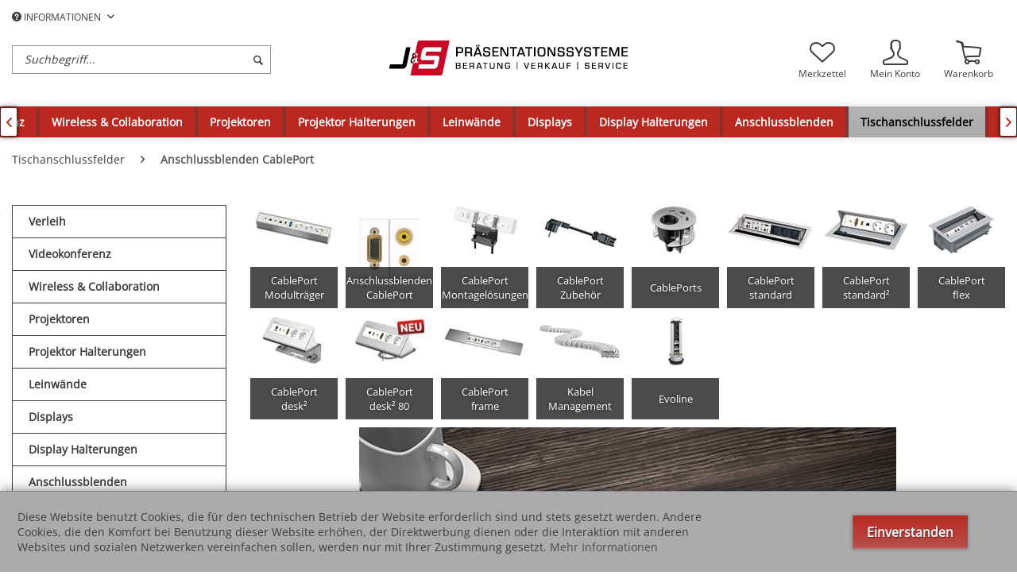

--- FILE ---
content_type: text/html; charset=UTF-8
request_url: https://www.j-und-s.at/tischanschlussfelder/anschlussblenden-cableport
body_size: 19087
content:
<!DOCTYPE html>
<html class="no-js" lang="de" itemscope="itemscope" itemtype="http://schema.org/WebPage">
<head>
<meta charset="utf-8">
<meta name="author" content="" />
<meta name="robots" content="index,follow" />
<meta name="revisit-after" content="15 days" />
<meta name="keywords" content="" />
<meta name="description" content="" />
<meta property="og:type" content="product" />
<meta property="og:site_name" content="J&amp;S Präsentationssysteme" />
<meta property="og:title" content="Anschlussblenden CablePort" />
<meta property="og:description" content="" />
<meta name="twitter:card" content="product" />
<meta name="twitter:site" content="J&amp;S Präsentationssysteme" />
<meta name="twitter:title" content="Anschlussblenden CablePort" />
<meta name="twitter:description" content="" />
<meta property="og:image" content="https://www.j-und-s.at/media/image/ba/77/29/7464000551_300x300px_1.jpg" />
<meta name="twitter:image" content="https://www.j-und-s.at/media/image/ba/77/29/7464000551_300x300px_1.jpg" />
<meta itemprop="copyrightHolder" content="J&amp;S Präsentationssysteme" />
<meta itemprop="copyrightYear" content="2014" />
<meta itemprop="isFamilyFriendly" content="True" />
<meta itemprop="image" content="https://www.j-und-s.at/media/image/16/d4/ef/Junds_Logo_Desktop.png" />
<meta name="viewport" content="width=device-width, initial-scale=1.0, user-scalable=no">
<meta name="mobile-web-app-capable" content="yes">
<meta name="apple-mobile-web-app-title" content="J&amp;S">
<meta name="apple-mobile-web-app-capable" content="yes">
<meta name="apple-mobile-web-app-status-bar-style" content="default">
<link rel="apple-touch-icon-precomposed" href="https://www.j-und-s.at/media/image/0f/2d/26/apple-touch.png">
<link rel="shortcut icon" href="https://www.j-und-s.at/media/image/63/54/8c/favicon.png">
<meta name="msapplication-navbutton-color" content="rgba(60,62,63,0.62)" />
<meta name="application-name" content="J&amp;S Präsentationssysteme" />
<meta name="msapplication-starturl" content="https://www.j-und-s.at/" />
<meta name="msapplication-window" content="width=1024;height=768" />
<meta name="msapplication-TileImage" content="https://www.j-und-s.at/media/image/9c/a8/b2/windows-kachel.png">
<meta name="msapplication-TileColor" content="rgba(60,62,63,0.62)">
<meta name="theme-color" content="rgba(60,62,63,0.62)" />
<link rel="canonical" href="https://www.j-und-s.at/tischanschlussfelder/anschlussblenden-cableport"/>
<title itemprop="name">Anschlussblenden CablePort | Tischanschlussfelder | J&amp;S Präsentationssysteme</title>
<style type="text/css">
body.has--page-preload {
background-color: #292e33;
}
body.has--page-preload .page-wrap {
opacity: 0;
transition: opacity .1s;
}
</style>
</head>
<body class="is--ctl-listing is--act-index has--breadcrumb has--page-preload" >
<div class="page-wrap">
<noscript class="noscript-main">
<div class="alert is--warning">
<div class="alert--icon">
<i class="icon--element icon--warning"></i>
</div>
<div class="alert--content">
Um J&amp;S&#x20;Pr&#xE4;sentationssysteme in vollem Umfang nutzen zu k&ouml;nnen, empfehlen wir Ihnen Javascript in Ihrem Browser zu aktiveren.
</div>
</div>
</noscript>
<header class="header-main">
<div class="container">
<div class="top-bar">
<nav class="top-bar--navigation" role="menubar">

    



    

<div class="navigation--entry entry--compare is--hidden" role="menuitem" aria-haspopup="true" data-drop-down-menu="true">
    

</div>
<div class="navigation--entry entry--service has--drop-down" role="menuitem" aria-haspopup="true" data-drop-down-menu="true">
<i class="icon--service"></i> INFORMATIONEN
            <ul class="service--list is--rounded" role="menu">
                            <li class="service--entry" role="menuitem">
                    <a class="service--link" href="javascript:openCookieConsentManager()" title="Cookie settings" >
                        Cookie settings
                    </a>
                </li>
                            <li class="service--entry" role="menuitem">
                    <a class="service--link" href="https://www.j-und-s.at/verleih" title="Verleih" >
                        Verleih
                    </a>
                </li>
                            <li class="service--entry" role="menuitem">
                    <a class="service--link" href="https://www.j-und-s.at/widerrufsformular" title="Widerrufsformular" target="_self">
                        Widerrufsformular
                    </a>
                </li>
                            <li class="service--entry" role="menuitem">
                    <a class="service--link" href="https://www.j-und-s.at/ueber-uns" title="Über uns" >
                        Über uns
                    </a>
                </li>
                            <li class="service--entry" role="menuitem">
                    <a class="service--link" href="https://www.j-und-s.at/referenzen" title="Referenzen" >
                        Referenzen
                    </a>
                </li>
                            <li class="service--entry" role="menuitem">
                    <a class="service--link" href="https://www.j-und-s.at/kontaktformular" title="Kontakt" target="_self">
                        Kontakt
                    </a>
                </li>
                            <li class="service--entry" role="menuitem">
                    <a class="service--link" href="https://www.j-und-s.at/agb" title="AGB" >
                        AGB
                    </a>
                </li>
                            <li class="service--entry" role="menuitem">
                    <a class="service--link" href="https://www.j-und-s.at/impressum" title="Impressum" >
                        Impressum
                    </a>
                </li>
                            <li class="service--entry" role="menuitem">
                    <a class="service--link" href="https://www.j-und-s.at/versandkosten" title="Versandkosten" >
                        Versandkosten
                    </a>
                </li>
                            <li class="service--entry" role="menuitem">
                    <a class="service--link" href="https://www.j-und-s.at/zahlungsmoeglichkeiten" title="Zahlungsmöglichkeiten" >
                        Zahlungsmöglichkeiten
                    </a>
                </li>
                            <li class="service--entry" role="menuitem">
                    <a class="service--link" href="https://www.j-und-s.at/datenschutz" title="Datenschutz" >
                        Datenschutz
                    </a>
                </li>
                            <li class="service--entry" role="menuitem">
                    <a class="service--link" href="https://www.j-und-s.at/widerrufsrecht-b2c" title="Widerrufsrecht (B2C)" >
                        Widerrufsrecht (B2C)
                    </a>
                </li>
                            <li class="service--entry" role="menuitem">
                    <a class="service--link" href="https://www.j-und-s.at/defektes-produkt" title="Defektes Produkt (RMA)" target="_self">
                        Defektes Produkt (RMA)
                    </a>
                </li>
                    </ul>
    

</div>
</nav>
</div>
<div class="header--navigation">
<div class="shop--control">
<a class="entry--link entry--trigger entry--menu-icon" href="#offcanvas--left" data-offcanvas="true" data-offCanvasSelector=".sidebar-main">
<span class="icon-node icon-menu"></span><span class="text-node">Menü</span>
</a>
<div class="entry--search" role="menuitem" data-search="true" aria-haspopup="true">
<form action="/search" method="get" class="main-search--form">
<input type="search" name="sSearch" class="main-search--field form-control" autocomplete="off" autocapitalize="off" placeholder="Suchbegriff..." maxlength="30" />
<button type="submit" class="main-search--button">
<i class="icon--search"></i>
<span class="main-search--text">Suchen</span>
</button>
<div class="form--ajax-loader">&nbsp;</div>
</form>
<div class="main-search--results"></div>
</div>
</div>
<div class="logo-main block-group" role="banner">
<div class="logo--shop block">
<a class="logo--link" href="https://www.j-und-s.at/" title="J&amp;S Präsentationssysteme - zur Startseite wechseln">
<picture>
<source srcset="https://www.j-und-s.at/media/image/16/d4/ef/Junds_Logo_Desktop.png" media="(min-width: 78.75em)">
<source srcset="https://www.j-und-s.at/media/image/e1/d2/c2/Junds_Logo_Tablet_LS.png" media="(min-width: 64em)">
<source srcset="https://www.j-und-s.at/media/image/2c/df/97/Junds_Logo_Tablet_PT.png" media="(min-width: 48em)">
<img srcset="https://www.j-und-s.at/media/image/c2/1f/eb/Junds_Logo_Mobile.png" alt="J&amp;S Präsentationssysteme - zur Startseite wechseln" />
</picture>
</a>
</div>
</div>
<nav class="shop--navigation">
<ul class="navigation--list" role="menubar">

	<li class="navigation--entry entry--notepad" role="menuitem">
		<a href="https://www.j-und-s.at/note" title="Merkzettel" class="entry--link">
			<span class="icon-node icon-favorites-steamed"></span>
			<span class="text-node">
				Merkzettel
			</span>
					</a>
	</li>




    <li class="navigation--entry entry--account with-slt"
        role="menuitem"
        data-offcanvas="true"
        data-offCanvasSelector=".account--dropdown-navigation">
        
    <a href="https://www.j-und-s.at/account"
       title="Mein Konto"
       class="entry--link account--link">
        <span class="icon-node icon-account-steamed"></span>
        <span class="text-node account--display">
            Mein Konto
        </span>
            </a>


                    
                <div class="account--dropdown-navigation">

                    
    <div class="navigation--smartphone">
        <ul class="navigation--list">
            <li class="navigation--entry entry--close-off-canvas">
                <a href="#close-account-menu"
                   class="navigation--link account--close-off-canvas"
                   title="Menü schließen">
                    Menü schließen <i class="icon--arrow-right"></i>
                </a>
            </li>
        </ul>
    </div>


                    
                            <div class="account--menu is--rounded is--personalized">
        
                            
                
                                            <h2 class="navigation--headline">
                            Mein Konto
                        </h2>
                                    

                
                <div class="account--menu-container">

                    
                        
                        <ul class="sidebar--navigation navigation--list is--level0 show--active-items">
                            
                                
                                

            <li class="navigation--entry entry--login">
            <span class="navigation--signin">
                <a href="https://www.j-und-s.at/account#hide-registration"
                   class="blocked--link btn is--primary navigation--signin-btn"
                   data-collapseTarget="#registration"
                   data-action="close">
                    Anmelden
                </a>
                <span class="navigation--register">
                    oder
                    <a href="https://www.j-und-s.at/account#show-registration"
                       class="blocked--link"
                       data-collapseTarget="#registration"
                       data-action="open">
                        registrieren
                    </a>
                </span>
            </span>
        </li>
        
	<li class="navigation--entry">
		<a href="https://www.j-und-s.at/account" title="Übersicht" class="navigation--link">
			<span class="icon-node icon-th-steamed"></span>
			<span class="text-node">Übersicht</span>
		</a>
	</li>



                                
                                
	<li class="navigation--entry">
		<a href="https://www.j-und-s.at/account/profile" title="Persönliche Daten" class="navigation--link">
			<span class="icon-node icon-account-steamed"></span>
			<span class="text-node">Persönliche Daten</span>
		</a>
	</li>


                                
                                
	<li class="navigation--entry">
		<a href="https://www.j-und-s.at/address" title="Adressen" class="navigation--link">
			<span class="icon-node icon-mark"></span>
			<span class="text-node">Adressen</span>
		</a>
	</li>


                                
                                
                                    <li class="navigation--entry">
                                        <a href="https://www.j-und-s.at/account/payment" title="Zahlungsarten" class="navigation--link" rel="nofollow">
                                            Zahlungsarten
                                        </a>
                                    </li>
                                
	<li class="navigation--entry">
		<a href="https://www.j-und-s.at/account/payment" title="Zahlungsarten" class="navigation--link">
			<span class="icon-node icon-creditcard-steamed"></span>
			<span class="text-node">Zahlungsarten</span>
		</a>
	</li>


                                
                                
	<li class="navigation--entry">
		<a href="https://www.j-und-s.at/account/orders" title="Anfragen" class="navigation--link">
			<span class="icon-node icon-package-steamed"></span>
			<span class="text-node">Anfragen</span>
		</a>
	</li>


                                
                                
			<li class="navigation--entry">
			<a href="https://www.j-und-s.at/account/downloads" title="Sofortdownloads" class="navigation--link">
				<span class="icon-node icon-download-cloud"></span>
				<span class="text-node">Sofortdownloads</span>
			</a>
		</li>
	

                                
                                
	<li class="navigation--entry">
		<a href="https://www.j-und-s.at/note" title="Merkzettel" class="navigation--link">
			<span class="icon-node icon-favorites-steamed"></span>
			<span class="text-node">Merkzettel</span>
		</a>
	</li>


                                
                                
                                                                    

                                
                                
    
                            
                        </ul>
                    
                </div>
                    
    </div>
                    
                </div>
            
            </li>




	<li class="navigation--entry entry--cart" role="menuitem">
		<a class="entry--link cart--link" href="https://www.j-und-s.at/checkout/cart" title="Warenkorb">
            <span class="badge is--primary cart--quantity is--hidden">0</span>

			<span class="icon-node icon-cart-steamed"></span>
			
			<span class="text-node cart--display">
									Warenkorb
								<span class="cart--amount">
					&euro;&nbsp;0,00 *
				</span>
				
			</span>

		</a>
		<div class="ajax-loader">&nbsp;</div>
	</li>



</ul>
</nav>
<div class="container--ajax-cart" data-collapse-cart="true"></div>
</div>
<div class="mobile--search" role="menuitem" data-search="true" aria-haspopup="true">
<form action="/search" method="get" class="main-search--form">
<input type="search" name="sSearch" class="main-search--field form-control" autocomplete="off" autocapitalize="off" placeholder="Suchbegriff..." maxlength="30" />
<button type="submit" class="main-search--button">
<i class="icon--search"></i>
<span class="main-search--text">Suchen</span>
</button>
<div class="form--ajax-loader">&nbsp;</div>
</form>
<div class="main-search--results"></div>
</div>
</div>
<nav class="navigation-main navigation-align-left" data-sticky-navigation="true">
<div class="container" data-menu-scroller="true" data-listSelector=".navigation--list" data-viewPortSelector=".navigation--list-wrapper">
<div class="navigation--list-wrapper">
<ul class="navigation--list container" role="menubar" itemscope="itemscope" itemtype="http://schema.org/SiteNavigationElement">
<li class="navigation--entry is--home" role="menuitem">
<a class="navigation--link is--first" href="https://www.j-und-s.at/" title="Home" itemprop="url">
<span class="icon-node icon-home"></span>
</a>
</li>
<li class="navigation--entry" role="menuitem">
<a class="navigation--link" href="https://www.j-und-s.at/verleih" title="Verleih" itemprop="url">
<span itemprop="name">Verleih</span>
</a>
</li>
<li class="navigation--entry" role="menuitem">
<a class="navigation--link" href="https://www.j-und-s.at/videokonferenz" title="Videokonferenz" itemprop="url">
<span itemprop="name">Videokonferenz</span>
</a>
</li>
<li class="navigation--entry" role="menuitem">
<a class="navigation--link" href="https://www.j-und-s.at/wireless-collaboration" title="Wireless & Collaboration" itemprop="url">
<span itemprop="name">Wireless & Collaboration</span>
</a>
</li>
<li class="navigation--entry" role="menuitem">
<a class="navigation--link" href="https://www.j-und-s.at/projektoren" title="Projektoren" itemprop="url">
<span itemprop="name">Projektoren</span>
</a>
</li>
<li class="navigation--entry" role="menuitem">
<a class="navigation--link" href="https://www.j-und-s.at/projektor-halterungen" title="Projektor Halterungen" itemprop="url">
<span itemprop="name">Projektor Halterungen</span>
</a>
</li>
<li class="navigation--entry" role="menuitem">
<a class="navigation--link" href="https://www.j-und-s.at/leinwaende" title="Leinwände" itemprop="url">
<span itemprop="name">Leinwände</span>
</a>
</li>
<li class="navigation--entry" role="menuitem">
<a class="navigation--link" href="https://www.j-und-s.at/displays" title="Displays" itemprop="url">
<span itemprop="name">Displays</span>
</a>
</li>
<li class="navigation--entry" role="menuitem">
<a class="navigation--link" href="https://www.j-und-s.at/display-halterungen" title="Display Halterungen" itemprop="url">
<span itemprop="name">Display Halterungen</span>
</a>
</li>
<li class="navigation--entry" role="menuitem">
<a class="navigation--link" href="https://www.j-und-s.at/anschlussblenden" title="Anschlussblenden" itemprop="url">
<span itemprop="name">Anschlussblenden</span>
</a>
</li>
<li class="navigation--entry is--active" role="menuitem">
<a class="navigation--link is--active" href="https://www.j-und-s.at/tischanschlussfelder" title="Tischanschlussfelder" itemprop="url">
<span itemprop="name">Tischanschlussfelder</span>
</a>
</li>
<li class="navigation--entry" role="menuitem">
<a class="navigation--link" href="https://www.j-und-s.at/audiosysteme" title="Audiosysteme" itemprop="url">
<span itemprop="name">Audiosysteme</span>
</a>
</li>
<li class="navigation--entry" role="menuitem">
<a class="navigation--link" href="https://www.j-und-s.at/signalmanagement" title="Signalmanagement" itemprop="url">
<span itemprop="name">Signalmanagement</span>
</a>
</li>
<li class="navigation--entry" role="menuitem">
<a class="navigation--link" href="https://www.j-und-s.at/kabel" title="Kabel" itemprop="url">
<span itemprop="name">Kabel</span>
</a>
</li>
<li class="navigation--entry" role="menuitem">
<a class="navigation--link" href="https://www.j-und-s.at/deckenlifte-und-deckenspiegel" title="Deckenlifte und Deckenspiegel" itemprop="url">
<span itemprop="name">Deckenlifte und Deckenspiegel</span>
</a>
</li>
<li class="navigation--entry" role="menuitem">
<a class="navigation--link" href="https://www.j-und-s.at/medienmoebel" title="Medienmöbel" itemprop="url">
<span itemprop="name">Medienmöbel</span>
</a>
</li>
<li class="navigation--entry " role="menuitem">
<a class="navigation--link " title="Mehr Kategorien"} >
<span itemprop="name"> Mehr...
</span>
</a>
</li>
</ul>
</div>
<div class="advanced-menu" data-advanced-menu="true">
<div class="menu--container">
<div class="button-container">
<a href="https://www.j-und-s.at/verleih" class="button--category" title="Zur Kategorie ">
<i class="icon--arrow-right"></i>
Zur Kategorie Verleih
</a>
<span class="button--close">
<i class="icon--cross"></i>
</span>
</div>
</div>
<div class="menu--container">
<div class="button-container">
<a href="https://www.j-und-s.at/videokonferenz" class="button--category" title="Zur Kategorie ">
<i class="icon--arrow-right"></i>
Zur Kategorie Videokonferenz
</a>
<span class="button--close">
<i class="icon--cross"></i>
</span>
</div>
<div class="content--wrapper has--content has--teaser advanced-menu-delay" data-hoverdelay="500">
<ul class="menu--list menu--level-0 " style="width: 50%;">
<li class="menu--list-item item--level-0 grafic--box--with-3" >
<a href="https://www.j-und-s.at/videokonferenz/ptz-kameras" class="menu--list-item-link" title="PTZ Kameras">
<div class="Navigation--sub-picture" style="background-image:url(https://www.j-und-s.at/media/image/ba/a5/52/ptz-kameras.jpg); height: 125px "> </div><div class="graad--name--box">PTZ Kameras</div></a>
<li class="menu--list-item item--level-0 grafic--box--with-3" >
<a href="https://www.j-und-s.at/videokonferenz/usb-kamera-bundles" class="menu--list-item-link" title="USB Kamera Bundles">
<div class="Navigation--sub-picture" style="background-image:url(https://www.j-und-s.at/media/image/bd/97/21/ptz-bundles.jpg); height: 125px "> </div><div class="graad--name--box">USB Kamera Bundles</div></a>
<li class="menu--list-item item--level-0 grafic--box--with-3" >
<a href="https://www.j-und-s.at/videokonferenz/bridge-controller-switcher" class="menu--list-item-link" title="Bridge / Controller / Switcher">
<div class="Navigation--sub-picture" style="background-image:url(https://www.j-und-s.at/media/image/31/27/60/ptz-bridge.jpg); height: 125px "> </div><div class="graad--name--box">Bridge / Controller / Switcher</div></a>
<li class="menu--list-item item--level-0 grafic--box--with-3" >
<a href="https://www.j-und-s.at/videokonferenz/audiokonferenz" class="menu--list-item-link" title="Audiokonferenz">
<div class="Navigation--sub-picture" style="background-image:url(https://www.j-und-s.at/media/image/39/8f/90/ptz-audio.jpg); height: 125px "> </div><div class="graad--name--box">Audiokonferenz</div></a>
<li class="menu--list-item item--level-0 grafic--box--with-3" >
<a href="https://www.j-und-s.at/videokonferenz/zubehoer-fuer-vaddio" class="menu--list-item-link" title="Zubehör für Vaddio">
<div class="Navigation--sub-picture" style="background-image:url(https://www.j-und-s.at/media/image/ff/14/79/ptz-zubeh.jpg); height: 125px "> </div><div class="graad--name--box">Zubehör für Vaddio</div></a>
</ul>
<div class="menu--delimiter" style="right: 50%;"></div>
<div class="menu--teaser" style="width: 50%;">
<a href="https://www.j-und-s.at/videokonferenz" title="Zur Kategorie Videokonferenz" class="teaser--image" style="background-image: url(https://www.j-und-s.at/media/image/ba/a5/52/ptz-kameras.jpg);"></a>
</div>
</div>
</div>
<div class="menu--container">
<div class="button-container">
<a href="https://www.j-und-s.at/wireless-collaboration" class="button--category" title="Zur Kategorie ">
<i class="icon--arrow-right"></i>
Zur Kategorie Wireless & Collaboration
</a>
<span class="button--close">
<i class="icon--cross"></i>
</span>
</div>
<div class="content--wrapper has--teaser advanced-menu-delay" data-hoverdelay="500">
<div class="menu--teaser" style="width: 100%;">
<a href="https://www.j-und-s.at/wireless-collaboration" title="Zur Kategorie Wireless &amp; Collaboration" class="teaser--image" style="background-image: url(https://www.j-und-s.at/media/image/46/c3/a3/wireless-collaboration-header.png);"></a>
</div>
</div>
</div>
<div class="menu--container">
<div class="button-container">
<a href="https://www.j-und-s.at/projektoren" class="button--category" title="Zur Kategorie ">
<i class="icon--arrow-right"></i>
Zur Kategorie Projektoren
</a>
<span class="button--close">
<i class="icon--cross"></i>
</span>
</div>
<div class="content--wrapper has--content advanced-menu-delay" data-hoverdelay="500">
<ul class="menu--list menu--level-0 " style="width: 100%;">
<li class="menu--list-item item--level-0 grafic--box--with-6" >
<a href="https://www.j-und-s.at/projektoren/panasonic" class="menu--list-item-link" title="Panasonic">
<div class="Navigation--sub-picture" style="background-image:url(https://www.j-und-s.at/media/image/1f/84/07/proj-panasonic.jpg); height: 125px "> </div><div class="graad--name--box">Panasonic</div></a>
<li class="menu--list-item item--level-0 grafic--box--with-6" >
<a href="https://www.j-und-s.at/projektoren/sony" class="menu--list-item-link" title="Sony">
<div class="Navigation--sub-picture" style="background-image:url(https://www.j-und-s.at/media/image/9d/69/45/proj-sony.jpg); height: 125px "> </div><div class="graad--name--box">Sony</div></a>
<li class="menu--list-item item--level-0 grafic--box--with-6" >
<a href="https://www.j-und-s.at/projektoren/zubehoer-panasonic" class="menu--list-item-link" title="Zubehör Panasonic">
<div class="Navigation--sub-picture" style="background-image:url(https://www.j-und-s.at/media/image/17/f7/f0/proj-zubeh-panasonic.jpg); height: 125px "> </div><div class="graad--name--box">Zubehör Panasonic</div></a>
<li class="menu--list-item item--level-0 grafic--box--with-6" >
<a href="https://www.j-und-s.at/projektoren/zubehoer-sony" class="menu--list-item-link" title="Zubehör Sony">
<div class="Navigation--sub-picture" style="background-image:url(https://www.j-und-s.at/media/image/64/99/ae/proj-zubeh-sony.jpg); height: 125px "> </div><div class="graad--name--box">Zubehör Sony</div></a>
<li class="menu--list-item item--level-0 grafic--box--with-6" >
<a href="https://www.j-und-s.at/projektoren/zubehoer-diverses" class="menu--list-item-link" title="Zubehör diverses">
<div class="Navigation--sub-picture" style="background-image:url(https://www.j-und-s.at/media/image/15/aa/67/proj-zubeh.jpg); height: 125px "> </div><div class="graad--name--box">Zubehör diverses</div></a>
<li class="menu--list-item item--level-0 grafic--box--with-6" >
<a href="https://www.j-und-s.at/projektoren/zubehoer-kindermann" class="menu--list-item-link" title="Zubehör Kindermann">
<div class="Navigation--sub-picture" style="background-image:url(https://www.j-und-s.at/media/image/42/ff/66/proj-zubeh-kindermann.jpg); height: 125px "> </div><div class="graad--name--box">Zubehör Kindermann</div></a>
<li class="menu--list-item item--level-0 grafic--box--with-6" >
<a href="https://www.j-und-s.at/projektoren/zubehoer-optoma" class="menu--list-item-link" title="Zubehör Optoma">
<div class="Navigation--sub-picture" style="background-image:url(https://www.j-und-s.at/media/image/1c/8b/65/proj-zubeh-optoma.jpg); height: 125px "> </div><div class="graad--name--box">Zubehör Optoma</div></a>
</ul>
</div>
</div>
<div class="menu--container">
<div class="button-container">
<a href="https://www.j-und-s.at/projektor-halterungen" class="button--category" title="Zur Kategorie ">
<i class="icon--arrow-right"></i>
Zur Kategorie Projektor Halterungen
</a>
<span class="button--close">
<i class="icon--cross"></i>
</span>
</div>
<div class="content--wrapper has--content advanced-menu-delay" data-hoverdelay="500">
<ul class="menu--list menu--level-0 " style="width: 100%;">
<li class="menu--list-item item--level-0 grafic--box--with-6" >
<a href="https://www.j-und-s.at/projektor-halterungen/comfort2-line" class="menu--list-item-link" title="Comfort² Line">
<div class="Navigation--sub-picture" style="background-image:url(https://www.j-und-s.at/media/image/a2/df/76/projektorh-comfort.jpg); height: 125px "> </div><div class="graad--name--box">Comfort² Line</div></a>
<li class="menu--list-item item--level-0 grafic--box--with-6" >
<a href="https://www.j-und-s.at/projektor-halterungen/premium-line" class="menu--list-item-link" title="Premium Line">
<div class="Navigation--sub-picture" style="background-image:url(https://www.j-und-s.at/media/image/7f/f1/4b/projektorh-premium.jpg); height: 125px "> </div><div class="graad--name--box">Premium Line</div></a>
<li class="menu--list-item item--level-0 grafic--box--with-6" >
<a href="https://www.j-und-s.at/projektor-halterungen/wand-halterungen" class="menu--list-item-link" title="Wand - Halterungen">
<div class="Navigation--sub-picture" style="background-image:url(https://www.j-und-s.at/media/image/8a/9c/0d/projektorh-wand.jpg); height: 125px "> </div><div class="graad--name--box">Wand - Halterungen</div></a>
<li class="menu--list-item item--level-0 grafic--box--with-6" >
<a href="https://www.j-und-s.at/projektor-halterungen/diebstahl-schutz" class="menu--list-item-link" title="Diebstahl - Schutz">
<div class="Navigation--sub-picture" style="background-image:url(https://www.j-und-s.at/media/image/b3/e6/dc/projektorh-diebstahl.jpg); height: 125px "> </div><div class="graad--name--box">Diebstahl - Schutz</div></a>
<li class="menu--list-item item--level-0 grafic--box--with-6" >
<a href="https://www.j-und-s.at/projektor-halterungen/zubehoer" class="menu--list-item-link" title="Zubehör">
<div class="Navigation--sub-picture" style="background-image:url(https://www.j-und-s.at/media/image/64/a3/eb/projektorh-zubeh.jpg); height: 125px "> </div><div class="graad--name--box">Zubehör</div></a>
</ul>
</div>
</div>
<div class="menu--container">
<div class="button-container">
<a href="https://www.j-und-s.at/leinwaende" class="button--category" title="Zur Kategorie ">
<i class="icon--arrow-right"></i>
Zur Kategorie Leinwände
</a>
<span class="button--close">
<i class="icon--cross"></i>
</span>
</div>
<div class="content--wrapper has--content advanced-menu-delay" data-hoverdelay="500">
<ul class="menu--list menu--level-0 " style="width: 100%;">
<li class="menu--list-item item--level-0 grafic--box--with-6" >
<a href="https://www.j-und-s.at/leinwaende/screenline-elektrisch" class="menu--list-item-link" title="ScreenLine elektrisch">
<div class="Navigation--sub-picture" style="background-image:url(https://www.j-und-s.at/media/image/99/f6/e6/screenline-elektrisch.png); height: 125px "> </div><div class="graad--name--box">ScreenLine elektrisch</div></a>
<li class="menu--list-item item--level-0 grafic--box--with-6" >
<a href="https://www.j-und-s.at/leinwaende/screenline-rahmenleinwaende" class="menu--list-item-link" title="ScreenLine Rahmenleinwände">
<div class="Navigation--sub-picture" style="background-image:url(https://www.j-und-s.at/media/image/3e/62/66/screenline-rahmen.png); height: 125px "> </div><div class="graad--name--box">ScreenLine Rahmenleinwände</div></a>
<li class="menu--list-item item--level-0 grafic--box--with-6" >
<a href="https://www.j-und-s.at/leinwaende/elektrisch" class="menu--list-item-link" title="Elektrisch">
<div class="Navigation--sub-picture" style="background-image:url(https://www.j-und-s.at/media/image/c7/94/c3/leinwand-elektrisch.jpg); height: 125px "> </div><div class="graad--name--box">Elektrisch</div></a>
<li class="menu--list-item item--level-0 grafic--box--with-6" >
<a href="https://www.j-und-s.at/leinwaende/elektrisch-3m" class="menu--list-item-link" title="Elektrisch &gt;3m">
<div class="Navigation--sub-picture" style="background-image:url(https://www.j-und-s.at/media/image/05/18/83/leinwand-elektrisch3m.jpg); height: 125px "> </div><div class="graad--name--box">Elektrisch >3m</div></a>
<li class="menu--list-item item--level-0 grafic--box--with-6" >
<a href="https://www.j-und-s.at/leinwaende/elektrisch-gespannt" class="menu--list-item-link" title="Elektrisch, gespannt">
<div class="Navigation--sub-picture" style="background-image:url(https://www.j-und-s.at/media/image/ee/1c/5a/leinwand-elektrischtension.jpg); height: 125px "> </div><div class="graad--name--box">Elektrisch, gespannt</div></a>
<li class="menu--list-item item--level-0 grafic--box--with-6" >
<a href="https://www.j-und-s.at/leinwaende/deckeneinbau-loesungen" class="menu--list-item-link" title="Deckeneinbau - Lösungen">
<div class="Navigation--sub-picture" style="background-image:url(https://www.j-und-s.at/media/image/99/ff/b6/leinwand-decke.jpg); height: 125px "> </div><div class="graad--name--box">Deckeneinbau - Lösungen</div></a>
<li class="menu--list-item item--level-0 grafic--box--with-6" >
<a href="https://www.j-und-s.at/leinwaende/manuell" class="menu--list-item-link" title="Manuell">
<div class="Navigation--sub-picture" style="background-image:url(https://www.j-und-s.at/media/image/e2/9c/52/leinwand-manuell.jpg); height: 125px "> </div><div class="graad--name--box">Manuell</div></a>
<li class="menu--list-item item--level-0 grafic--box--with-6" >
<a href="https://www.j-und-s.at/leinwaende/mobil" class="menu--list-item-link" title="mobil">
<div class="Navigation--sub-picture" style="background-image:url(https://www.j-und-s.at/media/image/e3/83/bb/leinwand-mobil.jpg); height: 125px "> </div><div class="graad--name--box">mobil</div></a>
<li class="menu--list-item item--level-0 grafic--box--with-6" >
<a href="https://www.j-und-s.at/leinwaende/rahmen-leinwaende" class="menu--list-item-link" title="Rahmen Leinwände">
<div class="Navigation--sub-picture" style="background-image:url(https://www.j-und-s.at/media/image/73/04/0f/leinwand-rahmen.jpg); height: 125px "> </div><div class="graad--name--box">Rahmen Leinwände</div></a>
<li class="menu--list-item item--level-0 grafic--box--with-6" >
<a href="https://www.j-und-s.at/leinwaende/zubehoer-leinwaende" class="menu--list-item-link" title="Zubehör Leinwände">
<div class="Navigation--sub-picture" style="background-image:url(https://www.j-und-s.at/media/image/9a/17/fb/leinwand-zubeh.jpg); height: 125px "> </div><div class="graad--name--box">Zubehör Leinwände</div></a>
</ul>
</div>
</div>
<div class="menu--container">
<div class="button-container">
<a href="https://www.j-und-s.at/displays" class="button--category" title="Zur Kategorie ">
<i class="icon--arrow-right"></i>
Zur Kategorie Displays
</a>
<span class="button--close">
<i class="icon--cross"></i>
</span>
</div>
<div class="content--wrapper has--content advanced-menu-delay" data-hoverdelay="500">
<ul class="menu--list menu--level-0 " style="width: 100%;">
<li class="menu--list-item item--level-0 grafic--box--with-6" >
<a href="https://www.j-und-s.at/displays/led-waende-samsung" class="menu--list-item-link" title="LED Wände Samsung">
<div class="Navigation--sub-picture" style="background-image:url(https://www.j-und-s.at/media/image/b1/ac/ae/samsung-if-serie-1.jpg); height: 125px "> </div><div class="graad--name--box">LED Wände Samsung</div></a>
<li class="menu--list-item item--level-0 grafic--box--with-6" >
<a href="https://www.j-und-s.at/displays/sharp" class="menu--list-item-link" title="Sharp">
<div class="Navigation--sub-picture" style="background-image:url(https://www.j-und-s.at/media/image/2f/67/38/sharp_lv-70x500e_2.jpg); height: 125px "> </div><div class="graad--name--box">Sharp</div></a>
<li class="menu--list-item item--level-0 grafic--box--with-6" >
<a href="https://www.j-und-s.at/displays/toshiba" class="menu--list-item-link" title="Toshiba">
<div class="Navigation--sub-picture" style="background-image:url(https://www.j-und-s.at/media/image/a5/08/9d/277544_600x600.jpg); height: 125px "> </div><div class="graad--name--box">Toshiba</div></a>
<li class="menu--list-item item--level-0 grafic--box--with-6" >
<a href="https://www.j-und-s.at/displays/sony" class="menu--list-item-link" title="Sony">
<div class="Navigation--sub-picture" style="background-image:url(https://www.j-und-s.at/media/image/db/1d/31/displays-sony.jpg); height: 125px "> </div><div class="graad--name--box">Sony</div></a>
<li class="menu--list-item item--level-0 grafic--box--with-6" >
<a href="https://www.j-und-s.at/displays/panasonic" class="menu--list-item-link" title="Panasonic">
<div class="Navigation--sub-picture" style="background-image:url(https://www.j-und-s.at/media/image/0e/9d/f1/displays-panasonic.jpg); height: 125px "> </div><div class="graad--name--box">Panasonic</div></a>
<li class="menu--list-item item--level-0 grafic--box--with-6" >
<a href="https://www.j-und-s.at/displays/philips" class="menu--list-item-link" title="Philips">
<div class="Navigation--sub-picture" style="background-image:url(https://www.j-und-s.at/media/image/f1/55/65/displays-philips.jpg); height: 125px "> </div><div class="graad--name--box">Philips</div></a>
<li class="menu--list-item item--level-0 grafic--box--with-6" >
<a href="https://www.j-und-s.at/displays/benq" class="menu--list-item-link" title="BenQ">
<div class="Navigation--sub-picture" style="background-image:url(https://www.j-und-s.at/media/image/ec/a7/54/benq_3afxp1n2r9sFOh.jpg); height: 125px "> </div><div class="graad--name--box">BenQ</div></a>
<li class="menu--list-item item--level-0 grafic--box--with-6" >
<a href="https://www.j-und-s.at/displays/wacom" class="menu--list-item-link" title="Wacom">
<div class="Navigation--sub-picture" style="background-image:url(https://www.j-und-s.at/media/image/4d/28/63/displays-wacom.jpg); height: 125px "> </div><div class="graad--name--box">Wacom</div></a>
<li class="menu--list-item item--level-0 grafic--box--with-6" >
<a href="https://www.j-und-s.at/displays/zubehoer-panasonic" class="menu--list-item-link" title="Zubehör Panasonic">
<div class="Navigation--sub-picture" style="background-image:url(https://www.j-und-s.at/media/image/81/c1/c6/displays-zubeh.jpg); height: 125px "> </div><div class="graad--name--box">Zubehör Panasonic</div></a>
<li class="menu--list-item item--level-0 grafic--box--with-6" >
<a href="https://www.j-und-s.at/displays/zubehoer-philips" class="menu--list-item-link" title="Zubehör Philips">
<div class="Navigation--sub-picture" style="background-image:url(https://www.j-und-s.at/media/image/81/c1/c6/displays-zubeh.jpg); height: 125px "> </div><div class="graad--name--box">Zubehör Philips</div></a>
</ul>
</div>
</div>
<div class="menu--container">
<div class="button-container">
<a href="https://www.j-und-s.at/display-halterungen" class="button--category" title="Zur Kategorie ">
<i class="icon--arrow-right"></i>
Zur Kategorie Display Halterungen
</a>
<span class="button--close">
<i class="icon--cross"></i>
</span>
</div>
<div class="content--wrapper has--content advanced-menu-delay" data-hoverdelay="500">
<ul class="menu--list menu--level-0 " style="width: 100%;">
<li class="menu--list-item item--level-0 grafic--box--with-6" >
<a href="https://www.j-und-s.at/display-halterungen/stelen" class="menu--list-item-link" title="Stelen">
<div class="Navigation--sub-picture" style="background-image:url(https://www.j-und-s.at/media/image/36/29/a7/5000000408_300x300px_1zULKNW68e8sTH.jpg); height: 125px "> </div><div class="graad--name--box">Stelen</div></a>
<li class="menu--list-item item--level-0 grafic--box--with-6" >
<a href="https://www.j-und-s.at/display-halterungen/kindermann" class="menu--list-item-link" title="Kindermann">
<div class="Navigation--sub-picture" style="background-image:url(https://www.j-und-s.at/media/image/69/35/f1/display-halter-kindermann.jpg); height: 125px "> </div><div class="graad--name--box">Kindermann</div></a>
<li class="menu--list-item item--level-0 grafic--box--with-6" >
<a href="https://www.j-und-s.at/display-halterungen/deckenhalterungen" class="menu--list-item-link" title="Deckenhalterungen">
<div class="Navigation--sub-picture" style="background-image:url(https://www.j-und-s.at/media/image/58/c7/26/7531000004_300x300px_1.jpg); height: 125px "> </div><div class="graad--name--box">Deckenhalterungen</div></a>
<li class="menu--list-item item--level-0 grafic--box--with-6" >
<a href="https://www.j-und-s.at/display-halterungen/wandhalterungen" class="menu--list-item-link" title="Wandhalterungen">
<div class="Navigation--sub-picture" style="background-image:url(https://www.j-und-s.at/media/image/b9/a5/1e/7530000017_300x300px_1.jpg); height: 125px "> </div><div class="graad--name--box">Wandhalterungen</div></a>
<li class="menu--list-item item--level-0 grafic--box--with-6" >
<a href="https://www.j-und-s.at/display-halterungen/displaystaender" class="menu--list-item-link" title="Displayständer">
<div class="Navigation--sub-picture" style="background-image:url(https://www.j-und-s.at/media/image/42/6a/fa/7517B00001_300x300px_1.jpg); height: 125px "> </div><div class="graad--name--box">Displayständer</div></a>
<li class="menu--list-item item--level-0 grafic--box--with-6" >
<a href="https://www.j-und-s.at/display-halterungen/videowall-loesungen" class="menu--list-item-link" title="Videowall Lösungen">
<div class="Navigation--sub-picture" style="background-image:url(https://www.j-und-s.at/media/image/67/f9/bb/7516B00079_300x300px_1.jpg); height: 125px "> </div><div class="graad--name--box">Videowall Lösungen</div></a>
<li class="menu--list-item item--level-0 grafic--box--with-6" >
<a href="https://www.j-und-s.at/display-halterungen/federzugmechanik" class="menu--list-item-link" title="Federzugmechanik">
<div class="Navigation--sub-picture" style="background-image:url(https://www.j-und-s.at/media/image/6a/31/69/7517B00073_300x300px_1.jpg); height: 125px "> </div><div class="graad--name--box">Federzugmechanik</div></a>
<li class="menu--list-item item--level-0 grafic--box--with-6" >
<a href="https://www.j-und-s.at/display-halterungen/zubehoer" class="menu--list-item-link" title="Zubehör">
<div class="Navigation--sub-picture" style="background-image:url(https://www.j-und-s.at/media/image/fe/46/93/7515B00016_300x300px_1.jpg); height: 125px "> </div><div class="graad--name--box">Zubehör</div></a>
<li class="menu--list-item item--level-0 grafic--box--with-6" >
<a href="https://www.j-und-s.at/display-halterungen/schutzgehaeuse" class="menu--list-item-link" title="Schutzgehäuse">
<div class="Navigation--sub-picture" style="background-image:url(https://www.j-und-s.at/media/image/1d/98/9d/display-halter-schutzgeh-use.jpg); height: 125px "> </div><div class="graad--name--box">Schutzgehäuse</div></a>
<li class="menu--list-item item--level-0 grafic--box--with-6" >
<a href="https://www.j-und-s.at/display-halterungen/elektrische-halterungen" class="menu--list-item-link" title="Elektrische Halterungen">
<div class="Navigation--sub-picture" style="background-image:url(https://www.j-und-s.at/media/image/c8/5a/d7/display-halter-elektrisch.jpg); height: 125px "> </div><div class="graad--name--box">Elektrische Halterungen</div></a>
<li class="menu--list-item item--level-0 grafic--box--with-6" >
<a href="https://www.j-und-s.at/display-halterungen/tabletgehaeuse" class="menu--list-item-link" title="Tabletgehäuse">
<div class="Navigation--sub-picture" style="background-image:url(https://www.j-und-s.at/media/image/a0/70/75/display-halter-tablet.jpg); height: 125px "> </div><div class="graad--name--box">Tabletgehäuse</div></a>
</ul>
</div>
</div>
<div class="menu--container">
<div class="button-container">
<a href="https://www.j-und-s.at/anschlussblenden" class="button--category" title="Zur Kategorie ">
<i class="icon--arrow-right"></i>
Zur Kategorie Anschlussblenden
</a>
<span class="button--close">
<i class="icon--cross"></i>
</span>
</div>
<div class="content--wrapper has--content advanced-menu-delay" data-hoverdelay="500">
<ul class="menu--list menu--level-0 " style="width: 100%;">
<li class="menu--list-item item--level-0 grafic--box--with-6" >
<a href="https://www.j-und-s.at/anschlussblenden/konnect-design-click" class="menu--list-item-link" title="Konnect design click">
<div class="Navigation--sub-picture" style="background-image:url(https://www.j-und-s.at/media/image/25/5d/c1/konnect-click.jpg); height: 125px "> </div><div class="graad--name--box">Konnect design click</div></a>
<li class="menu--list-item item--level-0 grafic--box--with-6" >
<a href="https://www.j-und-s.at/anschlussblenden/konnect-50-alu" class="menu--list-item-link" title="Konnect 50 alu">
<div class="Navigation--sub-picture" style="background-image:url(https://www.j-und-s.at/media/image/17/52/cd/konnect-50alu.jpg); height: 125px "> </div><div class="graad--name--box">Konnect 50 alu</div></a>
<li class="menu--list-item item--level-0 grafic--box--with-6" >
<a href="https://www.j-und-s.at/anschlussblenden/konnect-50-steel" class="menu--list-item-link" title="Konnect 50 steel">
<div class="Navigation--sub-picture" style="background-image:url(https://www.j-und-s.at/media/image/ed/b0/43/konnect-50steel.jpg); height: 125px "> </div><div class="graad--name--box">Konnect 50 steel</div></a>
<li class="menu--list-item item--level-0 grafic--box--with-6" >
<a href="https://www.j-und-s.at/anschlussblenden/konnect-54-alu" class="menu--list-item-link" title="Konnect 54 alu">
<div class="Navigation--sub-picture" style="background-image:url(https://www.j-und-s.at/media/image/fd/e0/a1/konnect-54alu.jpg); height: 125px "> </div><div class="graad--name--box">Konnect 54 alu</div></a>
<li class="menu--list-item item--level-0 grafic--box--with-6" >
<a href="https://www.j-und-s.at/anschlussblenden/konnect-flex-45-click" class="menu--list-item-link" title="Konnect flex 45 click">
<div class="Navigation--sub-picture" style="background-image:url(https://www.j-und-s.at/media/image/02/46/50/konnect-flex.jpg); height: 125px "> </div><div class="graad--name--box">Konnect flex 45 click</div></a>
<li class="menu--list-item item--level-0 grafic--box--with-6" >
<a href="https://www.j-und-s.at/anschlussblenden/schalterrahmen" class="menu--list-item-link" title="Schalterrahmen">
<div class="Navigation--sub-picture" style="background-image:url(https://www.j-und-s.at/media/image/7c/50/1d/konnect-schalterrahmen.jpg); height: 125px "> </div><div class="graad--name--box">Schalterrahmen</div></a>
<li class="menu--list-item item--level-0 grafic--box--with-6" >
<a href="https://www.j-und-s.at/anschlussblenden/bodentankkits" class="menu--list-item-link" title="Bodentankkits">
<div class="Navigation--sub-picture" style="background-image:url(https://www.j-und-s.at/media/image/32/f8/23/konnect-bodentank.jpg); height: 125px "> </div><div class="graad--name--box">Bodentankkits</div></a>
<li class="menu--list-item item--level-0 grafic--box--with-6" >
<a href="https://www.j-und-s.at/anschlussblenden/19-zoll-modultraeger" class="menu--list-item-link" title="19 Zoll Modulträger">
<div class="Navigation--sub-picture" style="background-image:url(https://www.j-und-s.at/media/image/1f/d8/b4/konnect-19zoll.jpg); height: 125px "> </div><div class="graad--name--box">19 Zoll Modulträger</div></a>
</ul>
</div>
</div>
<div class="menu--container">
<div class="button-container">
<a href="https://www.j-und-s.at/tischanschlussfelder" class="button--category" title="Zur Kategorie ">
<i class="icon--arrow-right"></i>
Zur Kategorie Tischanschlussfelder
</a>
<span class="button--close">
<i class="icon--cross"></i>
</span>
</div>
<div class="content--wrapper has--content advanced-menu-delay" data-hoverdelay="500">
<ul class="menu--list menu--level-0 " style="width: 100%;">
<li class="menu--list-item item--level-0 grafic--box--with-6" >
<a href="https://www.j-und-s.at/tischanschlussfelder/cableport-modultraeger" class="menu--list-item-link" title="CablePort Modulträger">
<div class="Navigation--sub-picture" style="background-image:url(https://www.j-und-s.at/media/image/55/66/ae/cp-modultr.jpg); height: 125px "> </div><div class="graad--name--box">CablePort Modulträger</div></a>
<li class="menu--list-item item--level-0 grafic--box--with-6" >
<a href="https://www.j-und-s.at/tischanschlussfelder/anschlussblenden-cableport" class="menu--list-item-link" title="Anschlussblenden CablePort">
<div class="Navigation--sub-picture" style="background-image:url(https://www.j-und-s.at/media/image/ba/77/29/7464000551_300x300px_1.jpg); height: 125px "> </div><div class="graad--name--box">Anschlussblenden CablePort</div></a>
<li class="menu--list-item item--level-0 grafic--box--with-6" >
<a href="https://www.j-und-s.at/tischanschlussfelder/cableport-montageloesungen" class="menu--list-item-link" title="CablePort Montagelösungen">
<div class="Navigation--sub-picture" style="background-image:url(https://www.j-und-s.at/media/image/67/c6/a7/7449000010_300x300px_1.jpg); height: 125px "> </div><div class="graad--name--box">CablePort Montagelösungen</div></a>
<li class="menu--list-item item--level-0 grafic--box--with-6" >
<a href="https://www.j-und-s.at/tischanschlussfelder/cableport-zubehoer" class="menu--list-item-link" title="CablePort Zubehör">
<div class="Navigation--sub-picture" style="background-image:url(https://www.j-und-s.at/media/image/79/9e/40/cp-zubeh.jpg); height: 125px "> </div><div class="graad--name--box">CablePort Zubehör</div></a>
<li class="menu--list-item item--level-0 grafic--box--with-6" >
<a href="https://www.j-und-s.at/tischanschlussfelder/cableports" class="menu--list-item-link" title="CablePorts">
<div class="Navigation--sub-picture" style="background-image:url(https://www.j-und-s.at/media/image/bd/21/5b/7449000040_300x300px_1.jpg); height: 125px "> </div><div class="graad--name--box">CablePorts</div></a>
<li class="menu--list-item item--level-0 grafic--box--with-6" >
<a href="https://www.j-und-s.at/tischanschlussfelder/cableport-standard" class="menu--list-item-link" title="CablePort standard">
<div class="Navigation--sub-picture" style="background-image:url(https://www.j-und-s.at/media/image/13/9f/bc/cp-standard.jpg); height: 125px "> </div><div class="graad--name--box">CablePort standard</div></a>
<li class="menu--list-item item--level-0 grafic--box--with-6" >
<a href="https://www.j-und-s.at/tischanschlussfelder/cableport-standard2" class="menu--list-item-link" title="CablePort standard²">
<div class="Navigation--sub-picture" style="background-image:url(https://www.j-und-s.at/media/image/01/f7/42/cp-standard2.jpg); height: 125px "> </div><div class="graad--name--box">CablePort standard²</div></a>
<li class="menu--list-item item--level-0 grafic--box--with-6" >
<a href="https://www.j-und-s.at/tischanschlussfelder/cableport-flex" class="menu--list-item-link" title="CablePort flex">
<div class="Navigation--sub-picture" style="background-image:url(https://www.j-und-s.at/media/image/81/06/0f/cp-flex.jpg); height: 125px "> </div><div class="graad--name--box">CablePort flex</div></a>
<li class="menu--list-item item--level-0 grafic--box--with-6" >
<a href="https://www.j-und-s.at/tischanschlussfelder/cableport-desk2" class="menu--list-item-link" title="CablePort desk²">
<div class="Navigation--sub-picture" style="background-image:url(https://www.j-und-s.at/media/image/a5/g0/ce/cp-desk2.jpg); height: 125px "> </div><div class="graad--name--box">CablePort desk²</div></a>
<li class="menu--list-item item--level-0 grafic--box--with-6" >
<a href="https://www.j-und-s.at/tischanschlussfelder/cableport-desk2-80" class="menu--list-item-link" title="CablePort desk² 80">
<div class="Navigation--sub-picture" style="background-image:url(https://www.j-und-s.at/media/image/96/81/a3/cp-desk2-80.jpg); height: 125px "> </div><div class="graad--name--box">CablePort desk² 80</div></a>
<li class="menu--list-item item--level-0 grafic--box--with-6" >
<a href="https://www.j-und-s.at/tischanschlussfelder/cableport-frame" class="menu--list-item-link" title="CablePort frame">
<div class="Navigation--sub-picture" style="background-image:url(https://www.j-und-s.at/media/image/ce/2d/07/cp-frame.jpg); height: 125px "> </div><div class="graad--name--box">CablePort frame</div></a>
<li class="menu--list-item item--level-0 grafic--box--with-6" >
<a href="https://www.j-und-s.at/tischanschlussfelder/kabel-management" class="menu--list-item-link" title="Kabel Management">
<div class="Navigation--sub-picture" style="background-image:url(https://www.j-und-s.at/media/image/01/b9/59/cp-kabelmana.jpg); height: 125px "> </div><div class="graad--name--box">Kabel Management</div></a>
<li class="menu--list-item item--level-0 grafic--box--with-6" >
<a href="https://www.j-und-s.at/tischanschlussfelder/evoline" class="menu--list-item-link" title="Evoline">
<div class="Navigation--sub-picture" style="background-image:url(https://www.j-und-s.at/media/image/b5/5e/d1/cp-evoline.jpg); height: 125px "> </div><div class="graad--name--box">Evoline</div></a>
</ul>
</div>
</div>
<div class="menu--container">
<div class="button-container">
<a href="https://www.j-und-s.at/audiosysteme" class="button--category" title="Zur Kategorie ">
<i class="icon--arrow-right"></i>
Zur Kategorie Audiosysteme
</a>
<span class="button--close">
<i class="icon--cross"></i>
</span>
</div>
<div class="content--wrapper has--content advanced-menu-delay" data-hoverdelay="500">
<ul class="menu--list menu--level-0 " style="width: 100%;">
<li class="menu--list-item item--level-0 grafic--box--with-6" >
<a href="https://www.j-und-s.at/audiosysteme/itec-produkte" class="menu--list-item-link" title="ITEC Produkte">
<div class="Navigation--sub-picture" style="background-image:url(https://www.j-und-s.at/media/image/65/58/56/ITEC_Logo3jYr14F5uaOhj.png); height: 125px "> </div><div class="graad--name--box">ITEC Produkte</div></a>
<li class="menu--list-item item--level-0 grafic--box--with-6" >
<a href="https://www.j-und-s.at/audiosysteme/bose-systeme" class="menu--list-item-link" title="Bose Systeme">
<div class="Navigation--sub-picture" style="background-image:url(https://www.j-und-s.at/media/image/73/f6/ae/audio-bose.jpg); height: 125px "> </div><div class="graad--name--box">Bose Systeme</div></a>
<li class="menu--list-item item--level-0 grafic--box--with-6" >
<a href="https://www.j-und-s.at/audiosysteme/ecler-systeme" class="menu--list-item-link" title="Ecler Systeme">
<div class="Navigation--sub-picture" style="background-image:url(https://www.j-und-s.at/media/image/b0/e9/3e/audio-ecler.jpg); height: 125px "> </div><div class="graad--name--box">Ecler Systeme</div></a>
<li class="menu--list-item item--level-0 grafic--box--with-6" >
<a href="https://www.j-und-s.at/audiosysteme/mobile-beschallung" class="menu--list-item-link" title="Mobile Beschallung">
<div class="Navigation--sub-picture" style="background-image:url(https://www.j-und-s.at/media/image/00/04/ba/audio-mobil.jpg); height: 125px "> </div><div class="graad--name--box">Mobile Beschallung</div></a>
<li class="menu--list-item item--level-0 grafic--box--with-6" >
<a href="https://www.j-und-s.at/audiosysteme/aktiv-lautsprecher" class="menu--list-item-link" title="Aktiv Lautsprecher">
<div class="Navigation--sub-picture" style="background-image:url(https://www.j-und-s.at/media/image/1e/9b/7a/audio-aktivlautsprecher.jpg); height: 125px "> </div><div class="graad--name--box">Aktiv Lautsprecher</div></a>
<li class="menu--list-item item--level-0 grafic--box--with-6" >
<a href="https://www.j-und-s.at/audiosysteme/passiv-lautsprecher" class="menu--list-item-link" title="Passiv Lautsprecher">
<div class="Navigation--sub-picture" style="background-image:url(https://www.j-und-s.at/media/image/b0/8b/7d/audio-passivlautsprecher.jpg); height: 125px "> </div><div class="graad--name--box">Passiv Lautsprecher</div></a>
<li class="menu--list-item item--level-0 grafic--box--with-6" >
<a href="https://www.j-und-s.at/audiosysteme/verstaerker-und-mischer" class="menu--list-item-link" title="Verstärker und Mischer">
<div class="Navigation--sub-picture" style="background-image:url(https://www.j-und-s.at/media/image/e9/f8/00/audio-verst-rker.jpg); height: 125px "> </div><div class="graad--name--box">Verstärker und Mischer</div></a>
<li class="menu--list-item item--level-0 grafic--box--with-6" >
<a href="https://www.j-und-s.at/audiosysteme/loesungen-und-zuspieler" class="menu--list-item-link" title="Lösungen und Zuspieler">
<div class="Navigation--sub-picture" style="background-image:url(https://www.j-und-s.at/media/image/d1/88/81/audio-zuspieler.jpg); height: 125px "> </div><div class="graad--name--box">Lösungen und Zuspieler</div></a>
<li class="menu--list-item item--level-0 grafic--box--with-6" >
<a href="https://www.j-und-s.at/audiosysteme/sprechstellen-anlagen" class="menu--list-item-link" title="Sprechstellen Anlagen">
<div class="Navigation--sub-picture" style="background-image:url(https://www.j-und-s.at/media/image/f7/4a/c8/audio-sprechstellen.jpg); height: 125px "> </div><div class="graad--name--box">Sprechstellen Anlagen</div></a>
<li class="menu--list-item item--level-0 grafic--box--with-6" >
<a href="https://www.j-und-s.at/audiosysteme/mikrofone" class="menu--list-item-link" title="Mikrofone">
<div class="Navigation--sub-picture" style="background-image:url(https://www.j-und-s.at/media/image/0e/29/34/audio-mikrofone.jpg); height: 125px "> </div><div class="graad--name--box">Mikrofone</div></a>
<li class="menu--list-item item--level-0 grafic--box--with-6" >
<a href="https://www.j-und-s.at/audiosysteme/audio-kabel" class="menu--list-item-link" title="Audio-Kabel">
<div class="Navigation--sub-picture" style="background-image:url(https://www.j-und-s.at/media/image/96/cc/bd/audio-kabel.jpg); height: 125px "> </div><div class="graad--name--box">Audio-Kabel</div></a>
<li class="menu--list-item item--level-0 grafic--box--with-6" >
<a href="https://www.j-und-s.at/audiosysteme/zubehoer-audio" class="menu--list-item-link" title="Zubehör Audio">
<div class="Navigation--sub-picture" style="background-image:url(https://www.j-und-s.at/media/image/51/de/af/audio-zubeh-r.jpg); height: 125px "> </div><div class="graad--name--box">Zubehör Audio</div></a>
</ul>
</div>
</div>
<div class="menu--container">
<div class="button-container">
<a href="https://www.j-und-s.at/signalmanagement" class="button--category" title="Zur Kategorie ">
<i class="icon--arrow-right"></i>
Zur Kategorie Signalmanagement
</a>
<span class="button--close">
<i class="icon--cross"></i>
</span>
</div>
<div class="content--wrapper has--content advanced-menu-delay" data-hoverdelay="500">
<ul class="menu--list menu--level-0 " style="width: 100%;">
<li class="menu--list-item item--level-0 grafic--box--with-6" >
<a href="https://www.j-und-s.at/signalmanagement/extender" class="menu--list-item-link" title="Extender">
<div class="Navigation--sub-picture" style="background-image:url(https://www.j-und-s.at/media/image/42/ac/2b/signal-extender.jpg); height: 125px "> </div><div class="graad--name--box">Extender</div></a>
<li class="menu--list-item item--level-0 grafic--box--with-6" >
<a href="https://www.j-und-s.at/signalmanagement/digital" class="menu--list-item-link" title="Digital">
<div class="Navigation--sub-picture" style="background-image:url(https://www.j-und-s.at/media/image/4e/1d/fc/signal-digital.jpg); height: 125px "> </div><div class="graad--name--box">Digital</div></a>
<li class="menu--list-item item--level-0 grafic--box--with-6" >
<a href="https://www.j-und-s.at/signalmanagement/analog" class="menu--list-item-link" title="Analog">
<div class="Navigation--sub-picture" style="background-image:url(https://www.j-und-s.at/media/image/d5/6e/8b/signal-analog.jpg); height: 125px "> </div><div class="graad--name--box">Analog</div></a>
<li class="menu--list-item item--level-0 grafic--box--with-6" >
<a href="https://www.j-und-s.at/signalmanagement/wireless" class="menu--list-item-link" title="Wireless">
<div class="Navigation--sub-picture" style="background-image:url(https://www.j-und-s.at/media/image/37/e0/44/signal-wireless.jpg); height: 125px "> </div><div class="graad--name--box">Wireless</div></a>
<li class="menu--list-item item--level-0 grafic--box--with-6" >
<a href="https://www.j-und-s.at/signalmanagement/usb-io-strom" class="menu--list-item-link" title="USB / IO / Strom">
<div class="Navigation--sub-picture" style="background-image:url(https://www.j-und-s.at/media/image/61/8a/79/signal-usb.jpg); height: 125px "> </div><div class="graad--name--box">USB / IO / Strom</div></a>
<li class="menu--list-item item--level-0 grafic--box--with-6" >
<a href="https://www.j-und-s.at/signalmanagement/hallresearch" class="menu--list-item-link" title="HallResearch">
<div class="Navigation--sub-picture" style="background-image:url(https://www.j-und-s.at/media/image/99/43/d9/signal-hallr.jpg); height: 125px "> </div><div class="graad--name--box">HallResearch</div></a>
</ul>
</div>
</div>
<div class="menu--container">
<div class="button-container">
<a href="https://www.j-und-s.at/kabel" class="button--category" title="Zur Kategorie ">
<i class="icon--arrow-right"></i>
Zur Kategorie Kabel
</a>
<span class="button--close">
<i class="icon--cross"></i>
</span>
</div>
<div class="content--wrapper has--content advanced-menu-delay" data-hoverdelay="500">
<ul class="menu--list menu--level-0 " style="width: 100%;">
<li class="menu--list-item item--level-0 grafic--box--with-6" >
<a href="https://www.j-und-s.at/kabel/installationskabel-13-und-19-pin" class="menu--list-item-link" title="Installationskabel 13 und 19-Pin">
<div class="Navigation--sub-picture" style="background-image:url(https://www.j-und-s.at/media/image/64/84/00/kabel-installation.jpg); height: 125px "> </div><div class="graad--name--box">Installationskabel 13 und 19-Pin</div></a>
<li class="menu--list-item item--level-0 grafic--box--with-6" >
<a href="https://www.j-und-s.at/kabel/digital" class="menu--list-item-link" title="Digital">
<div class="Navigation--sub-picture" style="background-image:url(https://www.j-und-s.at/media/image/c4/70/64/kabel-digital.jpg); height: 125px "> </div><div class="graad--name--box">Digital</div></a>
<li class="menu--list-item item--level-0 grafic--box--with-6" >
<a href="https://www.j-und-s.at/kabel/analog" class="menu--list-item-link" title="Analog">
<div class="Navigation--sub-picture" style="background-image:url(https://www.j-und-s.at/media/image/e7/3c/52/kabel-analog.jpg); height: 125px "> </div><div class="graad--name--box">Analog</div></a>
<li class="menu--list-item item--level-0 grafic--box--with-6" >
<a href="https://www.j-und-s.at/kabel/audio-kabel" class="menu--list-item-link" title="Audio-Kabel">
<div class="Navigation--sub-picture" style="background-image:url(https://www.j-und-s.at/media/image/19/5e/a1/kabel-audio.jpg); height: 125px "> </div><div class="graad--name--box">Audio-Kabel</div></a>
<li class="menu--list-item item--level-0 grafic--box--with-6" >
<a href="https://www.j-und-s.at/kabel/netzwerk-und-steuerleitungen" class="menu--list-item-link" title="Netzwerk- und Steuerleitungen">
<div class="Navigation--sub-picture" style="background-image:url(https://www.j-und-s.at/media/image/1f/10/6d/kabel-netzwerk.jpg); height: 125px "> </div><div class="graad--name--box">Netzwerk- und Steuerleitungen</div></a>
<li class="menu--list-item item--level-0 grafic--box--with-6" >
<a href="https://www.j-und-s.at/kabel/meterware-steckverbinder" class="menu--list-item-link" title="Meterware, Steckverbinder">
<div class="Navigation--sub-picture" style="background-image:url(https://www.j-und-s.at/media/image/df/83/66/kabel-meterware.jpg); height: 125px "> </div><div class="graad--name--box">Meterware, Steckverbinder</div></a>
<li class="menu--list-item item--level-0 grafic--box--with-6" >
<a href="https://www.j-und-s.at/kabel/adapter" class="menu--list-item-link" title="Adapter">
<div class="Navigation--sub-picture" style="background-image:url(https://www.j-und-s.at/media/image/19/e9/23/kabel-adapter.jpg); height: 125px "> </div><div class="graad--name--box">Adapter</div></a>
<li class="menu--list-item item--level-0 grafic--box--with-6" >
<a href="https://www.j-und-s.at/kabel/netzkabel" class="menu--list-item-link" title="Netzkabel">
<div class="Navigation--sub-picture" style="background-image:url(https://www.j-und-s.at/media/image/64/01/75/kabel-strom.jpg); height: 125px "> </div><div class="graad--name--box">Netzkabel</div></a>
<li class="menu--list-item item--level-0 grafic--box--with-6" >
<a href="https://www.j-und-s.at/kabel/kabel-management" class="menu--list-item-link" title="Kabel Management">
<div class="Navigation--sub-picture" style="background-image:url(https://www.j-und-s.at/media/image/e6/4d/b3/kabel-management.jpg); height: 125px "> </div><div class="graad--name--box">Kabel Management</div></a>
<li class="menu--list-item item--level-0 grafic--box--with-6" >
<a href="https://www.j-und-s.at/kabel/19-racks" class="menu--list-item-link" title="19&quot; Racks">
<div class="Navigation--sub-picture" style="background-image:url(https://www.j-und-s.at/media/image/d7/51/cf/kabel-racks.jpg); height: 125px "> </div><div class="graad--name--box">19" Racks</div></a>
</ul>
</div>
</div>
<div class="menu--container">
<div class="button-container">
<a href="https://www.j-und-s.at/deckenlifte-und-deckenspiegel" class="button--category" title="Zur Kategorie ">
<i class="icon--arrow-right"></i>
Zur Kategorie Deckenlifte und Deckenspiegel
</a>
<span class="button--close">
<i class="icon--cross"></i>
</span>
</div>
<div class="content--wrapper has--content advanced-menu-delay" data-hoverdelay="500">
<ul class="menu--list menu--level-0 " style="width: 100%;">
<li class="menu--list-item item--level-0 grafic--box--with-6" >
<a href="https://www.j-und-s.at/deckenlifte-und-deckenspiegel/deckenlift-compact2" class="menu--list-item-link" title="Deckenlift Compact²">
<div class="Navigation--sub-picture" style="background-image:url(https://www.j-und-s.at/media/image/9b/47/95/deckenlift-compact.jpg); height: 125px "> </div><div class="graad--name--box">Deckenlift Compact²</div></a>
<li class="menu--list-item item--level-0 grafic--box--with-6" >
<a href="https://www.j-und-s.at/deckenlifte-und-deckenspiegel/deckenlift-pro-pro-xl" class="menu--list-item-link" title="Deckenlift Pro / Pro XL">
<div class="Navigation--sub-picture" style="background-image:url(https://www.j-und-s.at/media/image/02/21/7b/deckenlift-pro.jpg); height: 125px "> </div><div class="graad--name--box">Deckenlift Pro / Pro XL</div></a>
<li class="menu--list-item item--level-0 grafic--box--with-6" >
<a href="https://www.j-und-s.at/deckenlifte-und-deckenspiegel/deckenspiegel" class="menu--list-item-link" title="Deckenspiegel">
<div class="Navigation--sub-picture" style="background-image:url(https://www.j-und-s.at/media/image/e5/0c/0d/deckenlift-spiegel.jpg); height: 125px "> </div><div class="graad--name--box">Deckenspiegel</div></a>
<li class="menu--list-item item--level-0 grafic--box--with-6" >
<a href="https://www.j-und-s.at/deckenlifte-und-deckenspiegel/zubehoer" class="menu--list-item-link" title="Zubehör">
<div class="Navigation--sub-picture" style="background-image:url(https://www.j-und-s.at/media/image/12/c1/a4/deckenlift-zubeh.jpg); height: 125px "> </div><div class="graad--name--box">Zubehör</div></a>
</ul>
</div>
</div>
<div class="menu--container">
<div class="button-container">
<a href="https://www.j-und-s.at/medienmoebel" class="button--category" title="Zur Kategorie ">
<i class="icon--arrow-right"></i>
Zur Kategorie Medienmöbel
</a>
<span class="button--close">
<i class="icon--cross"></i>
</span>
</div>
<div class="content--wrapper has--content advanced-menu-delay" data-hoverdelay="500">
<ul class="menu--list menu--level-0 " style="width: 100%;">
<li class="menu--list-item item--level-0 grafic--box--with-6" >
<a href="https://www.j-und-s.at/medienmoebel/multimediamobil-m3" class="menu--list-item-link" title="MultiMediaMobil M³">
<div class="Navigation--sub-picture" style="background-image:url(https://www.j-und-s.at/media/image/0d/70/bd/M3-main.png); height: 125px "> </div><div class="graad--name--box">MultiMediaMobil M³</div></a>
<li class="menu--list-item item--level-0 grafic--box--with-6" >
<a href="https://www.j-und-s.at/medienmoebel/teachpoint2" class="menu--list-item-link" title="TeachPoint²">
<div class="Navigation--sub-picture" style="background-image:url(https://www.j-und-s.at/media/image/63/d3/a1/mobel-teachpoint.jpg); height: 125px "> </div><div class="graad--name--box">TeachPoint²</div></a>
<li class="menu--list-item item--level-0 grafic--box--with-6" >
<a href="https://www.j-und-s.at/medienmoebel/rednerpulte" class="menu--list-item-link" title="Rednerpulte">
<div class="Navigation--sub-picture" style="background-image:url(https://www.j-und-s.at/media/image/12/c8/60/mobel-rednerpult.jpg); height: 125px "> </div><div class="graad--name--box">Rednerpulte</div></a>
<li class="menu--list-item item--level-0 grafic--box--with-6" >
<a href="https://www.j-und-s.at/medienmoebel/praesentationsmoebel" class="menu--list-item-link" title="Präsentationsmöbel">
<div class="Navigation--sub-picture" style="background-image:url(https://www.j-und-s.at/media/image/d6/fd/84/mobel-praesentation.jpg); height: 125px "> </div><div class="graad--name--box">Präsentationsmöbel</div></a>
<li class="menu--list-item item--level-0 grafic--box--with-6" >
<a href="https://www.j-und-s.at/medienmoebel/medienwaegen" class="menu--list-item-link" title="Medienwägen">
<div class="Navigation--sub-picture" style="background-image:url(https://www.j-und-s.at/media/image/b0/84/ae/mobel-waegen.jpg); height: 125px "> </div><div class="graad--name--box">Medienwägen</div></a>
<li class="menu--list-item item--level-0 grafic--box--with-6" >
<a href="https://www.j-und-s.at/medienmoebel/projektionstisch" class="menu--list-item-link" title="Projektionstisch">
<div class="Navigation--sub-picture" style="background-image:url(https://www.j-und-s.at/media/image/9e/47/69/mobel-projektion.jpg); height: 125px "> </div><div class="graad--name--box">Projektionstisch</div></a>
</ul>
</div>
</div>
<div class="menu--container">
<div class="button-container">
<a href="#" class="button--category" title="Weitere Kategorien">
Weitere Kategorien
</a>
<span class="button--close">
<i class="icon--cross"></i>
</span>
</div>
<div class="content--wrapper has--content">
<ul class="menu--list menu--level-0" style="width: 100%">
<li class="menu--list-item item--level-0 grafic--box--with-6" >
<a href="https://www.j-und-s.at/mediensteuerung" class="menu--list-item-link" title="Mediensteuerung">
<div class="Navigation--sub-picture" style="background-image:url(https://www.j-und-s.at/media/image/d8/ed/e1/mediensteuerung-neets.jpg); height: 125px "> </div>                                                                                                            <div class="graad--name--box">Mediensteuerung</div>
</a>
</li>
<li class="menu--list-item item--level-0 grafic--box--with-6" >
<a href="https://www.j-und-s.at/moderationssysteme" class="menu--list-item-link" title="Moderationssysteme">
<div class="Navigation--sub-picture" style="background-image:url(https://www.j-und-s.at/media/image/a4/5a/81/moderation-visuline.jpg); height: 125px "> </div>                                                                                                            <div class="graad--name--box">Moderationssysteme</div>
</a>
</li>
<li class="menu--list-item item--level-0 grafic--box--with-6" >
<a href="https://www.j-und-s.at/overhead-projektoren" class="menu--list-item-link" title="Overhead - Projektoren">
<div class="Navigation--sub-picture" style="background-image:url(https://www.j-und-s.at/media/image/df/b3/8d/ohp.jpg); height: 125px "> </div>                                                                                                            <div class="graad--name--box">Overhead - Projektoren</div>
</a>
</li>
<li class="menu--list-item item--level-0 grafic--box--with-6" >
<a href="https://www.j-und-s.at/visualizer" class="menu--list-item-link" title="Visualizer">
<div class="Navigation--sub-picture" style="background-image:url(https://www.j-und-s.at/media/image/d3/30/da/visualizer.jpg); height: 125px "> </div>                                                                                                            <div class="graad--name--box">Visualizer</div>
</a>
</li>
</ul>
</div>
</div>
</div>
</div>
</nav>
</header>
<div class="container">
<nav class="content--breadcrumb">
<ul class="breadcrumb--list" role="menu" itemscope itemtype="http://schema.org/BreadcrumbList">
<li class="breadcrumb--entry" itemprop="itemListElement" itemscope itemtype="http://schema.org/ListItem">
<a class="breadcrumb--link" href="https://www.j-und-s.at/tischanschlussfelder" title="Tischanschlussfelder" itemprop="item">
<link itemprop="url" href="https://www.j-und-s.at/tischanschlussfelder" />
<span class="breadcrumb--title" itemprop="name">Tischanschlussfelder</span>
</a>
<meta itemprop="position" content="0" />
</li>
<li class="breadcrumb--separator">
<i class="icon--arrow-right"></i>
</li>
<li class="breadcrumb--entry is--active" itemprop="itemListElement" itemscope itemtype="http://schema.org/ListItem">
<a class="breadcrumb--link" href="https://www.j-und-s.at/tischanschlussfelder/anschlussblenden-cableport" title="Anschlussblenden CablePort" itemprop="item">
<link itemprop="url" href="https://www.j-und-s.at/tischanschlussfelder/anschlussblenden-cableport" />
<span class="breadcrumb--title" itemprop="name">Anschlussblenden CablePort</span>
</a>
<meta itemprop="position" content="1" />
</li>
</ul>
</nav>
</div>
<div class="emotion--overlay">
<i class="emotion--loading-indicator"></i>
</div>
<section class="content-main container">
<div class="content-main--inner">
<aside class="sidebar-main off-canvas">
<div class="navigation--smartphone">
<ul class="navigation--list ">
<li class="navigation--entry entry--close-off-canvas">
<a href="#close-categories-menu" title="Menü schließen" class="navigation--link">
Menü schließen <i class="icon--arrow-right"></i>
</a>
</li>
</ul>
<div class="mobile--switches">

    



    

</div>
</div>
<div class="sidebar--categories-wrapper" data-subcategory-nav="true" data-mainCategoryId="3" data-categoryId="1155" data-fetchUrl="/widgets/listing/getCategory/categoryId/1155">
<div class="categories--headline navigation--headline">
Kategorien
</div>
<div class="sidebar--categories-navigation">
<ul class="sidebar--navigation categories--navigation navigation--list is--drop-down is--level0 is--rounded" role="menu">
<li class="navigation--entry" role="menuitem">
<a class="navigation--link" href="https://www.j-und-s.at/verleih" data-categoryId="1164" data-fetchUrl="/widgets/listing/getCategory/categoryId/1164" title="Verleih" target="_parent">
Verleih
</a>
</li>
<li class="navigation--entry has--sub-children" role="menuitem">
<a class="navigation--link link--go-forward" href="https://www.j-und-s.at/videokonferenz" data-categoryId="1116" data-fetchUrl="/widgets/listing/getCategory/categoryId/1116" title="Videokonferenz" >
Videokonferenz
<span class="is--icon-right">
<i class="icon--arrow-right"></i>
</span>
</a>
</li>
<li class="navigation--entry" role="menuitem">
<a class="navigation--link" href="https://www.j-und-s.at/wireless-collaboration" data-categoryId="1146" data-fetchUrl="/widgets/listing/getCategory/categoryId/1146" title="Wireless &amp; Collaboration" >
Wireless & Collaboration
</a>
</li>
<li class="navigation--entry has--sub-children" role="menuitem">
<a class="navigation--link link--go-forward" href="https://www.j-und-s.at/projektoren" data-categoryId="136" data-fetchUrl="/widgets/listing/getCategory/categoryId/136" title="Projektoren" >
Projektoren
<span class="is--icon-right">
<i class="icon--arrow-right"></i>
</span>
</a>
</li>
<li class="navigation--entry has--sub-children" role="menuitem">
<a class="navigation--link link--go-forward" href="https://www.j-und-s.at/projektor-halterungen" data-categoryId="1141" data-fetchUrl="/widgets/listing/getCategory/categoryId/1141" title="Projektor Halterungen" >
Projektor Halterungen
<span class="is--icon-right">
<i class="icon--arrow-right"></i>
</span>
</a>
</li>
<li class="navigation--entry has--sub-children" role="menuitem">
<a class="navigation--link link--go-forward" href="https://www.j-und-s.at/leinwaende" data-categoryId="137" data-fetchUrl="/widgets/listing/getCategory/categoryId/137" title="Leinwände" >
Leinwände
<span class="is--icon-right">
<i class="icon--arrow-right"></i>
</span>
</a>
</li>
<li class="navigation--entry has--sub-children" role="menuitem">
<a class="navigation--link link--go-forward" href="https://www.j-und-s.at/displays" data-categoryId="107" data-fetchUrl="/widgets/listing/getCategory/categoryId/107" title="Displays" >
Displays
<span class="is--icon-right">
<i class="icon--arrow-right"></i>
</span>
</a>
</li>
<li class="navigation--entry has--sub-children" role="menuitem">
<a class="navigation--link link--go-forward" href="https://www.j-und-s.at/display-halterungen" data-categoryId="507" data-fetchUrl="/widgets/listing/getCategory/categoryId/507" title="Display Halterungen" >
Display Halterungen
<span class="is--icon-right">
<i class="icon--arrow-right"></i>
</span>
</a>
</li>
<li class="navigation--entry has--sub-children" role="menuitem">
<a class="navigation--link link--go-forward" href="https://www.j-und-s.at/anschlussblenden" data-categoryId="504" data-fetchUrl="/widgets/listing/getCategory/categoryId/504" title="Anschlussblenden" >
Anschlussblenden
<span class="is--icon-right">
<i class="icon--arrow-right"></i>
</span>
</a>
</li>
<li class="navigation--entry is--active has--sub-categories has--sub-children" role="menuitem">
<a class="navigation--link is--active has--sub-categories link--go-forward" href="https://www.j-und-s.at/tischanschlussfelder" data-categoryId="1100" data-fetchUrl="/widgets/listing/getCategory/categoryId/1100" title="Tischanschlussfelder" >
Tischanschlussfelder
<span class="is--icon-right">
<i class="icon--arrow-right"></i>
</span>
</a>
<ul class="sidebar--navigation categories--navigation navigation--list is--level1 is--rounded" role="menu">
<li class="navigation--entry" role="menuitem">
<a class="navigation--link" href="https://www.j-und-s.at/tischanschlussfelder/cableport-modultraeger" data-categoryId="1111" data-fetchUrl="/widgets/listing/getCategory/categoryId/1111" title="CablePort Modulträger" >
CablePort Modulträger
</a>
</li>
<li class="navigation--entry is--active has--sub-categories has--sub-children" role="menuitem">
<a class="navigation--link is--active has--sub-categories link--go-forward" href="https://www.j-und-s.at/tischanschlussfelder/anschlussblenden-cableport" data-categoryId="1155" data-fetchUrl="/widgets/listing/getCategory/categoryId/1155" title="Anschlussblenden CablePort" >
Anschlussblenden CablePort
<span class="is--icon-right">
<i class="icon--arrow-right"></i>
</span>
</a>
<ul class="sidebar--navigation categories--navigation navigation--list is--level2 navigation--level-high is--rounded" role="menu">
<li class="navigation--entry" role="menuitem">
<a class="navigation--link" href="https://www.j-und-s.at/tischanschlussfelder/anschlussblenden-cableport/konnect-50-alu" data-categoryId="1156" data-fetchUrl="/widgets/listing/getCategory/categoryId/1156" title="Konnect 50 alu" >
Konnect 50 alu
</a>
</li>
<li class="navigation--entry" role="menuitem">
<a class="navigation--link" href="https://www.j-und-s.at/tischanschlussfelder/anschlussblenden-cableport/konnect-50-steel" data-categoryId="1157" data-fetchUrl="/widgets/listing/getCategory/categoryId/1157" title="Konnect 50 steel" >
Konnect 50 steel
</a>
</li>
<li class="navigation--entry" role="menuitem">
<a class="navigation--link" href="https://www.j-und-s.at/tischanschlussfelder/anschlussblenden-cableport/konnect-flex-45-click" data-categoryId="1158" data-fetchUrl="/widgets/listing/getCategory/categoryId/1158" title="Konnect flex 45 click" >
Konnect flex 45 click
</a>
</li>
</ul>
</li>
<li class="navigation--entry" role="menuitem">
<a class="navigation--link" href="https://www.j-und-s.at/tischanschlussfelder/cableport-montageloesungen" data-categoryId="1154" data-fetchUrl="/widgets/listing/getCategory/categoryId/1154" title="CablePort Montagelösungen" >
CablePort Montagelösungen
</a>
</li>
<li class="navigation--entry" role="menuitem">
<a class="navigation--link" href="https://www.j-und-s.at/tischanschlussfelder/cableport-zubehoer" data-categoryId="1114" data-fetchUrl="/widgets/listing/getCategory/categoryId/1114" title="CablePort Zubehör" >
CablePort Zubehör
</a>
</li>
<li class="navigation--entry" role="menuitem">
<a class="navigation--link" href="https://www.j-und-s.at/tischanschlussfelder/cableports" data-categoryId="1153" data-fetchUrl="/widgets/listing/getCategory/categoryId/1153" title="CablePorts" >
CablePorts
</a>
</li>
<li class="navigation--entry" role="menuitem">
<a class="navigation--link" href="https://www.j-und-s.at/tischanschlussfelder/cableport-standard" data-categoryId="1103" data-fetchUrl="/widgets/listing/getCategory/categoryId/1103" title="CablePort standard" >
CablePort standard
</a>
</li>
<li class="navigation--entry" role="menuitem">
<a class="navigation--link" href="https://www.j-und-s.at/tischanschlussfelder/cableport-standard2" data-categoryId="1105" data-fetchUrl="/widgets/listing/getCategory/categoryId/1105" title="CablePort standard²" >
CablePort standard²
</a>
</li>
<li class="navigation--entry" role="menuitem">
<a class="navigation--link" href="https://www.j-und-s.at/tischanschlussfelder/cableport-flex" data-categoryId="1110" data-fetchUrl="/widgets/listing/getCategory/categoryId/1110" title="CablePort flex" >
CablePort flex
</a>
</li>
<li class="navigation--entry" role="menuitem">
<a class="navigation--link" href="https://www.j-und-s.at/tischanschlussfelder/cableport-desk2" data-categoryId="1107" data-fetchUrl="/widgets/listing/getCategory/categoryId/1107" title="CablePort desk²" >
CablePort desk²
</a>
</li>
<li class="navigation--entry" role="menuitem">
<a class="navigation--link" href="https://www.j-und-s.at/tischanschlussfelder/cableport-desk2-80" data-categoryId="1108" data-fetchUrl="/widgets/listing/getCategory/categoryId/1108" title="CablePort desk² 80" >
CablePort desk² 80
</a>
</li>
<li class="navigation--entry" role="menuitem">
<a class="navigation--link" href="https://www.j-und-s.at/tischanschlussfelder/cableport-frame" data-categoryId="1109" data-fetchUrl="/widgets/listing/getCategory/categoryId/1109" title="CablePort frame" >
CablePort frame
</a>
</li>
<li class="navigation--entry" role="menuitem">
<a class="navigation--link" href="https://www.j-und-s.at/tischanschlussfelder/kabel-management" data-categoryId="1115" data-fetchUrl="/widgets/listing/getCategory/categoryId/1115" title="Kabel Management" >
Kabel Management
</a>
</li>
<li class="navigation--entry" role="menuitem">
<a class="navigation--link" href="https://www.j-und-s.at/tischanschlussfelder/evoline" data-categoryId="1113" data-fetchUrl="/widgets/listing/getCategory/categoryId/1113" title="Evoline" >
Evoline
</a>
</li>
</ul>
</li>
<li class="navigation--entry has--sub-children" role="menuitem">
<a class="navigation--link link--go-forward" href="https://www.j-und-s.at/audiosysteme" data-categoryId="8" data-fetchUrl="/widgets/listing/getCategory/categoryId/8" title="Audiosysteme" >
Audiosysteme
<span class="is--icon-right">
<i class="icon--arrow-right"></i>
</span>
</a>
</li>
<li class="navigation--entry has--sub-children" role="menuitem">
<a class="navigation--link link--go-forward" href="https://www.j-und-s.at/signalmanagement" data-categoryId="14" data-fetchUrl="/widgets/listing/getCategory/categoryId/14" title="Signalmanagement" >
Signalmanagement
<span class="is--icon-right">
<i class="icon--arrow-right"></i>
</span>
</a>
</li>
<li class="navigation--entry has--sub-children" role="menuitem">
<a class="navigation--link link--go-forward" href="https://www.j-und-s.at/kabel" data-categoryId="104" data-fetchUrl="/widgets/listing/getCategory/categoryId/104" title="Kabel" >
Kabel
<span class="is--icon-right">
<i class="icon--arrow-right"></i>
</span>
</a>
</li>
<li class="navigation--entry has--sub-children" role="menuitem">
<a class="navigation--link link--go-forward" href="https://www.j-und-s.at/deckenlifte-und-deckenspiegel" data-categoryId="1071" data-fetchUrl="/widgets/listing/getCategory/categoryId/1071" title="Deckenlifte und Deckenspiegel" >
Deckenlifte und Deckenspiegel
<span class="is--icon-right">
<i class="icon--arrow-right"></i>
</span>
</a>
</li>
<li class="navigation--entry has--sub-children" role="menuitem">
<a class="navigation--link link--go-forward" href="https://www.j-und-s.at/medienmoebel" data-categoryId="430" data-fetchUrl="/widgets/listing/getCategory/categoryId/430" title="Medienmöbel" >
Medienmöbel
<span class="is--icon-right">
<i class="icon--arrow-right"></i>
</span>
</a>
</li>
<li class="navigation--entry has--sub-children" role="menuitem">
<a class="navigation--link link--go-forward" href="https://www.j-und-s.at/mediensteuerung" data-categoryId="109" data-fetchUrl="/widgets/listing/getCategory/categoryId/109" title="Mediensteuerung" >
Mediensteuerung
<span class="is--icon-right">
<i class="icon--arrow-right"></i>
</span>
</a>
</li>
<li class="navigation--entry has--sub-children" role="menuitem">
<a class="navigation--link link--go-forward" href="https://www.j-und-s.at/moderationssysteme" data-categoryId="9" data-fetchUrl="/widgets/listing/getCategory/categoryId/9" title="Moderationssysteme" >
Moderationssysteme
<span class="is--icon-right">
<i class="icon--arrow-right"></i>
</span>
</a>
</li>
<li class="navigation--entry" role="menuitem">
<a class="navigation--link" href="https://www.j-und-s.at/overhead-projektoren" data-categoryId="1089" data-fetchUrl="/widgets/listing/getCategory/categoryId/1089" title="Overhead - Projektoren" >
Overhead - Projektoren
</a>
</li>
<li class="navigation--entry" role="menuitem">
<a class="navigation--link" href="https://www.j-und-s.at/visualizer" data-categoryId="1122" data-fetchUrl="/widgets/listing/getCategory/categoryId/1122" title="Visualizer" >
Visualizer
</a>
</li>
</ul>
</div>
<div class="shop-sites--container is--rounded">
<div class="shop-sites--headline navigation--headline">
Informationen
</div>
<ul class="shop-sites--navigation sidebar--navigation navigation--list is--drop-down is--level0" role="menu">
<li class="navigation--entry" role="menuitem">
<a class="navigation--link" href="javascript:openCookieConsentManager()" title="Cookie settings" data-categoryId="50" data-fetchUrl="/widgets/listing/getCustomPage/pageId/50" >
Cookie settings
</a>
</li>
<li class="navigation--entry" role="menuitem">
<a class="navigation--link" href="https://www.j-und-s.at/verleih" title="Verleih" data-categoryId="49" data-fetchUrl="/widgets/listing/getCustomPage/pageId/49" >
Verleih
</a>
</li>
<li class="navigation--entry" role="menuitem">
<a class="navigation--link" href="https://www.j-und-s.at/widerrufsformular" title="Widerrufsformular" data-categoryId="45" data-fetchUrl="/widgets/listing/getCustomPage/pageId/45" target="_self">
Widerrufsformular
</a>
</li>
<li class="navigation--entry" role="menuitem">
<a class="navigation--link" href="https://www.j-und-s.at/ueber-uns" title="Über uns" data-categoryId="9" data-fetchUrl="/widgets/listing/getCustomPage/pageId/9" >
Über uns
</a>
</li>
<li class="navigation--entry" role="menuitem">
<a class="navigation--link" href="https://www.j-und-s.at/referenzen" title="Referenzen" data-categoryId="46" data-fetchUrl="/widgets/listing/getCustomPage/pageId/46" >
Referenzen
</a>
</li>
<li class="navigation--entry" role="menuitem">
<a class="navigation--link" href="https://www.j-und-s.at/kontaktformular" title="Kontakt" data-categoryId="1" data-fetchUrl="/widgets/listing/getCustomPage/pageId/1" target="_self">
Kontakt
</a>
</li>
<li class="navigation--entry" role="menuitem">
<a class="navigation--link" href="https://www.j-und-s.at/agb" title="AGB" data-categoryId="4" data-fetchUrl="/widgets/listing/getCustomPage/pageId/4" >
AGB
</a>
</li>
<li class="navigation--entry" role="menuitem">
<a class="navigation--link" href="https://www.j-und-s.at/impressum" title="Impressum" data-categoryId="3" data-fetchUrl="/widgets/listing/getCustomPage/pageId/3" >
Impressum
</a>
</li>
<li class="navigation--entry" role="menuitem">
<a class="navigation--link" href="https://www.j-und-s.at/versandkosten" title="Versandkosten" data-categoryId="6" data-fetchUrl="/widgets/listing/getCustomPage/pageId/6" >
Versandkosten
</a>
</li>
<li class="navigation--entry" role="menuitem">
<a class="navigation--link" href="https://www.j-und-s.at/zahlungsmoeglichkeiten" title="Zahlungsmöglichkeiten" data-categoryId="47" data-fetchUrl="/widgets/listing/getCustomPage/pageId/47" >
Zahlungsmöglichkeiten
</a>
</li>
<li class="navigation--entry" role="menuitem">
<a class="navigation--link" href="https://www.j-und-s.at/datenschutz" title="Datenschutz" data-categoryId="7" data-fetchUrl="/widgets/listing/getCustomPage/pageId/7" >
Datenschutz
</a>
</li>
<li class="navigation--entry" role="menuitem">
<a class="navigation--link" href="https://www.j-und-s.at/widerrufsrecht-b2c" title="Widerrufsrecht (B2C)" data-categoryId="8" data-fetchUrl="/widgets/listing/getCustomPage/pageId/8" >
Widerrufsrecht (B2C)
</a>
</li>
<li class="navigation--entry" role="menuitem">
<a class="navigation--link" href="https://www.j-und-s.at/defektes-produkt" title="Defektes Produkt (RMA)" data-categoryId="39" data-fetchUrl="/widgets/listing/getCustomPage/pageId/39" target="_self">
Defektes Produkt (RMA)
</a>
</li>
</ul>
</div>
</div>
</aside>
<div class="content--wrapper">
<div class="content listing--content">
<div class="content--emotions">
<div class="emotion--wrapper" data-controllerUrl="/widgets/emotion/index/emotionId/8/controllerName/listing" data-availableDevices="0,1,2">
</div>
<div class="emotion--wrapper" data-controllerUrl="/widgets/emotion/index/emotionId/29/controllerName/listing" data-availableDevices="0,1,2,3,4">
</div>
<div class="emotion--show-listing hidden-- hidden-- hidden--">
<a href="https://www.j-und-s.at/tischanschlussfelder/anschlussblenden-cableport?p=1" title="Anschlussblenden CablePort" class="link--show-listing">
Weitere Artikel in dieser Kategorie &raquo;
</a>
</div>
</div>
<div class="listing--wrapper visible-- visible-- visible--">
<div data-listing-actions="true" class="listing--actions is--rounded">
<div class="action--filter-btn">
<a href="#" class="filter--trigger btn is--small" data-filter-trigger="true" data-offcanvas="true" data-offCanvasSelector=".action--filter-options" data-closeButtonSelector=".filter--close-btn">
<span class="icon-node icon-filter"></span>
<span class="text-node">Filtern</span>
<span class="action--collapse-icon"></span>
</a>
</div>
<form class="action--sort action--content block" method="get" data-action-form="true">
<input type="hidden" name="p" value="1">
<label class="sort--label action--label">Sortierung:</label>
<div class="sort--select select-field">
<select name="o" class="sort--field action--field" data-auto-submit="true" >
<option value="1" selected="selected">Erscheinungsdatum</option>
<option value="2">Beliebtheit</option>
<option value="3">Niedrigster Preis</option>
<option value="4">Höchster Preis</option>
<option value="5">Artikelbezeichnung</option>
</select>
</div>
</form>
<div class="action--filter-options off-canvas">
<a href="#" class="filter--close-btn" data-show-products-text="%s Produkt(e) anzeigen">
Filter schließen <i class="icon--arrow-right"></i>
</a>
<div class="filter--container">
<form id="filter" method="get" data-filter-form="true" data-is-in-sidebar="false" data-listing-url="https://www.j-und-s.at/widgets/listing/listingCount/sCategory/1155" data-is-filtered="0" data-load-facets="false" data-instant-filter-result="false" class="">
<div class="filter--actions filter--actions-top">
<button type="submit" class="btn is--primary filter--btn-apply" disabled="disabled">
<span class="icon-node icon-refresh"></span>
<span class="filter--count"></span>
<span class="text-node">Produkte anzeigen</span>
</button>
</div>
<input type="hidden" name="p" value="1"/>
<input type="hidden" name="o" value="1"/>
<input type="hidden" name="n" value="12"/>
<div class="filter--facet-container">
<div class="filter-panel filter--multi-selection filter-facet--value-list facet--manufacturer" data-filter-type="value-list" data-facet-name="manufacturer" data-field-name="s">
<div class="filter-panel--flyout">
<label class="filter-panel--title" for="s">
Hersteller
</label>
<span class="filter-panel--icon"></span>
<div class="filter-panel--content input-type--checkbox">
<ul class="filter-panel--option-list">
<li class="filter-panel--option">
<div class="option--container">
<span class="filter-panel--input filter-panel--checkbox">
<input type="checkbox" id="__s__630" name="__s__630" value="630" />
<span class="input--state checkbox--state">&nbsp;</span>
</span>
<label class="filter-panel--label" for="__s__630">
Kindermann
</label>
</div>
</li>
</ul>
</div>
</div>
</div>
<div class="filter-panel filter--range facet--price" data-filter-type="range" data-facet-name="price" data-field-name="price">
<div class="filter-panel--flyout">
<label class="filter-panel--title">
Preis
</label>
<span class="filter-panel--icon"></span>
<div class="filter-panel--content">
<div class="range-slider" data-range-slider="true" data-roundPretty="false" data-labelFormat="&euro;&nbsp;0,00" data-suffix="" data-stepCount="100" data-stepCurve="linear" data-startMin="6" data-digits="2" data-startMax="1110" data-rangeMin="6" data-rangeMax="1110">
<input type="hidden" id="min" name="min" data-range-input="min" value="6" disabled="disabled" />
<input type="hidden" id="max" name="max" data-range-input="max" value="1110" disabled="disabled" />
<div class="filter-panel--range-info">
<span class="range-info--min">
von
</span>
<label class="range-info--label" for="min" data-range-label="min">
6
</label>
<span class="range-info--max">
bis
</span>
<label class="range-info--label" for="max" data-range-label="max">
1110
</label>
</div>
</div>
</div>
</div>
</div>
</div>
<div class="filter--active-container" data-reset-label="Alle Filter zurücksetzen">
</div>
<div class="filter--actions filter--actions-bottom">
<button type="submit" class="btn is--primary filter--btn-apply" disabled="disabled">
<span class="icon-node icon-refresh"></span>
<span class="filter--count"></span>
<span class="text-node">Produkte anzeigen</span>
</button>
</div>
</form>
</div>
</div>
<div class="listing--paging panel--paging">
<a title="Anschlussblenden CablePort" class="paging--link is--active">1</a>
<a href="/tischanschlussfelder/anschlussblenden-cableport?p=2" title="Nächste Seite" class="paging--link paging--next" data-action-link="true">
<i class="icon--arrow-right"></i>
</a>
<a href="/tischanschlussfelder/anschlussblenden-cableport?p=10" title="Letzte Seite" class="paging--link paging--next" data-action-link="true">
<i class="icon--arrow-right"></i>
<i class="icon--arrow-right"></i>
</a>
<span class="paging--display">
von <strong>10</strong>
</span>
<form class="action--per-page action--content block" method="get" data-action-form="true">
<input type="hidden" name="p" value="1">
<label for="n" class="per-page--label action--label">Artikel pro Seite:</label>
<div class="per-page--select select-field">
<select id="n" name="n" class="per-page--field action--field" data-auto-submit="true" >
<option value="12" selected="selected">12</option>
<option value="24" >24</option>
<option value="36" >36</option>
<option value="48" >48</option>
</select>
</div>
</form>
</div>
</div>
<div class="listing--container">
<div class="listing-no-filter-result">
<div class="alert is--info is--rounded is--hidden">
<div class="alert--icon">
<i class="icon--element icon--info"></i>
</div>
<div class="alert--content">
Für die Filterung wurden keine Ergebnisse gefunden!
</div>
</div>
</div>
<div class="listing" data-ajax-wishlist="true" data-compare-ajax="true" >
<div class="product--box box--basic" data-page-index="1" data-ordernumber="KN-7464412020" data-category-id="1155">
<div class="box--content is--rounded">
<div class="product--info">
<a href="https://www.j-und-s.at/anschlussblenden/konnect-flex-45-click/konnect-flex-45-click-d-flansch-leer?c=1155" title="Konnect flex 45 click D-Flansch - leer" class="product--image">
<span class="product--badges">
<span class="product--badges-left">
</span>
<span class="product--badges-right">
</span>
</span>
<span class="image--element">
<span class="image--media">
<img srcset="https://www.j-und-s.at/media/image/9c/7a/58/7464412020_300x300px_1_200x200.jpg, https://www.j-und-s.at/media/image/09/4e/99/7464412020_300x300px_1_200x200@2x.jpg 2x" alt="Konnect flex 45 click D-Flansch - leer" title="Konnect flex 45 click D-Flansch - leer" />
</span>
</span>
</a>
<a href="https://www.j-und-s.at/anschlussblenden/konnect-flex-45-click/konnect-flex-45-click-d-flansch-leer?c=1155" class="product--title" title="Konnect flex 45 click D-Flansch - leer">
Konnect flex 45 click D-Flansch - leer
</a>
<div class="product--description">
Leerblende (Vollblende) mit Ausschnitt für Neutrik D-Serie Schnittstellen, Kunststoff, RAL 9003 weiß
</div>
<div class="product--price-info">
<div class="product--price">
<span class="price--default is--nowrap">
&euro;&nbsp;20,40
*
</span>
</div>
<div class="price--unit">
</div>
</div>
<div class="product--actions">
<form class="action--form" action="https://www.j-und-s.at/compare/add_article/articleID/9943" method="post">
<button type="submit" title="Vergleichen" class="product--action action--compare" data-product-compare-add="true">
<i class="icon--compare"></i> Vergleichen
</button>
</form>
<form class="action--form" action="https://www.j-und-s.at/note/add/ordernumber/KN-7464412020" method="post">
<button type="submit" title="Auf den Merkzettel" class="product--action action--note" data-ajaxUrl="https://www.j-und-s.at/note/ajaxAdd/ordernumber/KN-7464412020" data-text="Gemerkt">
<i class="icon--heart"></i> <span class="action--text">Merken</span>
</button>
</form>
</div>
</div>
</div>
</div>
<div class="product--box box--basic" data-page-index="1" data-ordernumber="KN-7464000452" data-category-id="1155">
<div class="box--content is--rounded">
<div class="product--info">
<a href="https://www.j-und-s.at/anschlussblenden/konnect-flex-45-click/konnect-flex-kabelauslass-tief?c=1155" title="Konnect flex Kabelauslass tief" class="product--image">
<span class="product--badges">
<span class="product--badges-left">
</span>
<span class="product--badges-right">
</span>
</span>
<span class="image--element">
<span class="image--media">
<img srcset="https://www.j-und-s.at/media/image/4e/15/1b/7464000450_300x300px_1t8h1o5TWL4dKA_200x200.jpg, https://www.j-und-s.at/media/image/19/54/d6/7464000450_300x300px_1t8h1o5TWL4dKA_200x200@2x.jpg 2x" alt="Konnect flex Kabelauslass tief" title="Konnect flex Kabelauslass tief" />
</span>
</span>
</a>
<a href="https://www.j-und-s.at/anschlussblenden/konnect-flex-45-click/konnect-flex-kabelauslass-tief?c=1155" class="product--title" title="Konnect flex Kabelauslass tief">
Konnect flex Kabelauslass tief
</a>
<div class="product--description">
Kabelauslassdose inkl. Durchlassblenden für Kindermann CablePort Tischanschlussfelder mit Konnect flex 45 click Blenden. Bietet Platz für 2 Anschlusskabel, belegt den Platz von 4 Halbblenden, pulverbeschichtet RAL 9003 weiß Öffnung...
</div>
<div class="product--price-info">
<div class="product--price">
<span class="price--default is--nowrap">
&euro;&nbsp;69,60
*
</span>
</div>
<div class="price--unit">
</div>
</div>
<div class="product--actions">
<form class="action--form" action="https://www.j-und-s.at/compare/add_article/articleID/9781" method="post">
<button type="submit" title="Vergleichen" class="product--action action--compare" data-product-compare-add="true">
<i class="icon--compare"></i> Vergleichen
</button>
</form>
<form class="action--form" action="https://www.j-und-s.at/note/add/ordernumber/KN-7464000452" method="post">
<button type="submit" title="Auf den Merkzettel" class="product--action action--note" data-ajaxUrl="https://www.j-und-s.at/note/ajaxAdd/ordernumber/KN-7464000452" data-text="Gemerkt">
<i class="icon--heart"></i> <span class="action--text">Merken</span>
</button>
</form>
</div>
</div>
</div>
</div>
<div class="product--box box--basic" data-page-index="1" data-ordernumber="KN-7464000453" data-category-id="1155">
<div class="box--content is--rounded">
<div class="product--info">
<a href="https://www.j-und-s.at/anschlussblenden/konnect-flex-45-click/konnect-flex-45-click-durchlassb.-vga?c=1155" title="Konnect flex 45 click Durchlassb. VGA" class="product--image">
<span class="product--badges">
<span class="product--badges-left">
</span>
<span class="product--badges-right">
</span>
</span>
<span class="image--element">
<span class="image--media">
<img srcset="https://www.j-und-s.at/media/image/77/9f/71/7464000451_300x300px_1quS5G9dLYfuHw_200x200.jpg, https://www.j-und-s.at/media/image/1f/e3/f3/7464000451_300x300px_1quS5G9dLYfuHw_200x200@2x.jpg 2x" alt="Konnect flex 45 click Durchlassb. VGA" title="Konnect flex 45 click Durchlassb. VGA" />
</span>
</span>
</a>
<a href="https://www.j-und-s.at/anschlussblenden/konnect-flex-45-click/konnect-flex-45-click-durchlassb.-vga?c=1155" class="product--title" title="Konnect flex 45 click Durchlassb. VGA">
Konnect flex 45 click Durchlassb. VGA
</a>
<div class="product--description">
Durchlassblende für SubD Stecker mit Schrauben, ersetzt eine Blende aus 7464000452
</div>
<div class="product--price-info">
<div class="product--price">
<span class="price--default is--nowrap">
&euro;&nbsp;19,20
*
</span>
</div>
<div class="price--unit">
</div>
</div>
<div class="product--actions">
<form class="action--form" action="https://www.j-und-s.at/compare/add_article/articleID/9782" method="post">
<button type="submit" title="Vergleichen" class="product--action action--compare" data-product-compare-add="true">
<i class="icon--compare"></i> Vergleichen
</button>
</form>
<form class="action--form" action="https://www.j-und-s.at/note/add/ordernumber/KN-7464000453" method="post">
<button type="submit" title="Auf den Merkzettel" class="product--action action--note" data-ajaxUrl="https://www.j-und-s.at/note/ajaxAdd/ordernumber/KN-7464000453" data-text="Gemerkt">
<i class="icon--heart"></i> <span class="action--text">Merken</span>
</button>
</form>
</div>
</div>
</div>
</div>
<div class="product--box box--basic" data-page-index="1" data-ordernumber="KN-7464000592" data-category-id="1155">
<div class="box--content is--rounded">
<div class="product--info">
<a href="https://www.j-und-s.at/anschlussblenden/konnect-flex-45-click/konnect-flex-45-click-neb-tastenfeld?c=1155" title="Konnect flex 45 click NEB Tastenfeld" class="product--image">
<span class="product--badges">
<span class="product--badges-left">
</span>
<span class="product--badges-right">
</span>
</span>
<span class="image--element">
<span class="image--media">
<img srcset="https://www.j-und-s.at/media/image/4b/75/67/7464000591_300x300px_1UuFHWGswkG8ZM_200x200.jpg, https://www.j-und-s.at/media/image/55/22/43/7464000591_300x300px_1UuFHWGswkG8ZM_200x200@2x.jpg 2x" alt="Konnect flex 45 click NEB Tastenfeld" title="Konnect flex 45 click NEB Tastenfeld" />
</span>
</span>
</a>
<a href="https://www.j-und-s.at/anschlussblenden/konnect-flex-45-click/konnect-flex-45-click-neb-tastenfeld?c=1155" class="product--title" title="Konnect flex 45 click NEB Tastenfeld">
Konnect flex 45 click NEB Tastenfeld
</a>
<div class="product--description">
8-fach NEB Tastenfeld zur Erweiterung oder Ergänzung von Biamp Impera (ehemals Neets) Mediensteuerungen Zum Einbau in Kindermann Tischeinbaulösungen CablePort flex, manager, standard², desk, desk² und frame, belegt den Platz von 4...
</div>
<div class="product--price-info">
<div class="product--price">
<span class="price--default is--nowrap">
&euro;&nbsp;334,80
*
</span>
</div>
<div class="price--unit">
</div>
</div>
<div class="product--actions">
<form class="action--form" action="https://www.j-und-s.at/compare/add_article/articleID/7936" method="post">
<button type="submit" title="Vergleichen" class="product--action action--compare" data-product-compare-add="true">
<i class="icon--compare"></i> Vergleichen
</button>
</form>
<form class="action--form" action="https://www.j-und-s.at/note/add/ordernumber/KN-7464000592" method="post">
<button type="submit" title="Auf den Merkzettel" class="product--action action--note" data-ajaxUrl="https://www.j-und-s.at/note/ajaxAdd/ordernumber/KN-7464000592" data-text="Gemerkt">
<i class="icon--heart"></i> <span class="action--text">Merken</span>
</button>
</form>
</div>
</div>
</div>
</div>
<div class="product--box box--basic" data-page-index="1" data-ordernumber="KN-7464000595" data-category-id="1155">
<div class="box--content is--rounded">
<div class="product--info">
<a href="https://www.j-und-s.at/anschlussblenden/konnect-flex-45-click/konnect-flex-45-neb-level-control?c=1155" title="Konnect flex 45 - NEB Level Control" class="product--image">
<span class="product--badges">
<span class="product--badges-left">
</span>
<span class="product--badges-right">
</span>
</span>
<span class="image--element">
<span class="image--media">
<img srcset="https://www.j-und-s.at/media/image/a2/0b/5d/7464000595_300x300px_1_200x200.jpg, https://www.j-und-s.at/media/image/ec/b0/be/7464000595_300x300px_1_200x200@2x.jpg 2x" alt="Konnect flex 45 - NEB Level Control" title="Konnect flex 45 - NEB Level Control" />
</span>
</span>
</a>
<a href="https://www.j-und-s.at/anschlussblenden/konnect-flex-45-click/konnect-flex-45-neb-level-control?c=1155" class="product--title" title="Konnect flex 45 - NEB Level Control">
Konnect flex 45 - NEB Level Control
</a>
<div class="product--description">
NEB Level Controler zum Einbau in Kindermann Tischeinbaulösungen CablePort flex 45, flex, desk, desk², Standard², belegt den Platz von 2 Halbblenden oder 1 Vollblende. Zur Erweiterung der Funktionalität von Mediensteuerung mit NEB-BUS,...
</div>
<div class="product--price-info">
<div class="product--price">
<span class="price--default is--nowrap">
&euro;&nbsp;228,00
*
</span>
</div>
<div class="price--unit">
</div>
</div>
<div class="product--actions">
<form class="action--form" action="https://www.j-und-s.at/compare/add_article/articleID/7937" method="post">
<button type="submit" title="Vergleichen" class="product--action action--compare" data-product-compare-add="true">
<i class="icon--compare"></i> Vergleichen
</button>
</form>
<form class="action--form" action="https://www.j-und-s.at/note/add/ordernumber/KN-7464000595" method="post">
<button type="submit" title="Auf den Merkzettel" class="product--action action--note" data-ajaxUrl="https://www.j-und-s.at/note/ajaxAdd/ordernumber/KN-7464000595" data-text="Gemerkt">
<i class="icon--heart"></i> <span class="action--text">Merken</span>
</button>
</form>
</div>
</div>
</div>
</div>
<div class="product--box box--basic" data-page-index="1" data-ordernumber="KN-7464000591" data-category-id="1155">
<div class="box--content is--rounded">
<div class="product--info">
<a href="https://www.j-und-s.at/anschlussblenden/konnect-flex-45-click/konnect-flex-45-click-echo?c=1155" title="Konnect flex 45 click EcHo" class="product--image">
<span class="product--badges">
<span class="product--badges-left">
</span>
<span class="product--badges-right">
</span>
</span>
<span class="image--element">
<span class="image--media">
<img srcset="https://www.j-und-s.at/media/image/c9/71/10/7464000591_300x300px_1_200x200.jpg, https://www.j-und-s.at/media/image/27/57/47/7464000591_300x300px_1_200x200@2x.jpg 2x" alt="Konnect flex 45 click EcHo" title="Konnect flex 45 click EcHo" />
</span>
</span>
</a>
<a href="https://www.j-und-s.at/anschlussblenden/konnect-flex-45-click/konnect-flex-45-click-echo?c=1155" class="product--title" title="Konnect flex 45 click EcHo">
Konnect flex 45 click EcHo
</a>
<div class="product--description">
Mediensteuerung Biamp Impera EcHo (ehemals Neets) zum Einbau in Kindermann Tischeinbaulösungen CablePort flex, manager, standard², desk, desk² and frame, belegt den Platz von 4 Halbblenden, weiß
</div>
<div class="product--price-info">
<div class="product--price">
<span class="price--default is--nowrap">
&euro;&nbsp;946,80
*
</span>
</div>
<div class="price--unit">
</div>
</div>
<div class="product--actions">
<form class="action--form" action="https://www.j-und-s.at/compare/add_article/articleID/7933" method="post">
<button type="submit" title="Vergleichen" class="product--action action--compare" data-product-compare-add="true">
<i class="icon--compare"></i> Vergleichen
</button>
</form>
<form class="action--form" action="https://www.j-und-s.at/note/add/ordernumber/KN-7464000591" method="post">
<button type="submit" title="Auf den Merkzettel" class="product--action action--note" data-ajaxUrl="https://www.j-und-s.at/note/ajaxAdd/ordernumber/KN-7464000591" data-text="Gemerkt">
<i class="icon--heart"></i> <span class="action--text">Merken</span>
</button>
</form>
</div>
</div>
</div>
</div>
<div class="product--box box--basic" data-page-index="1" data-ordernumber="KN-7464000593" data-category-id="1155">
<div class="box--content is--rounded">
<div class="product--info">
<a href="https://www.j-und-s.at/anschlussblenden/konnect-flex-45-click/konnect-flex-45-click-echo-plus?c=1155" title="Konnect flex 45 click EcHo Plus" class="product--image">
<span class="product--badges">
<span class="product--badges-left">
</span>
<span class="product--badges-right">
</span>
</span>
<span class="image--element">
<span class="image--media">
<img srcset="https://www.j-und-s.at/media/image/d8/4c/37/7449000591_300x300px_1_200x200.jpg, https://www.j-und-s.at/media/image/f7/8a/0d/7449000591_300x300px_1_200x200@2x.jpg 2x" alt="Konnect flex 45 click EcHo Plus" title="Konnect flex 45 click EcHo Plus" />
</span>
</span>
</a>
<a href="https://www.j-und-s.at/anschlussblenden/konnect-flex-45-click/konnect-flex-45-click-echo-plus?c=1155" class="product--title" title="Konnect flex 45 click EcHo Plus">
Konnect flex 45 click EcHo Plus
</a>
<div class="product--description">
Biamp Impera (ehemals Neets) Mediensteuerung EcHo Plus zum Einbau in Kindermann Tischeinbaulösungen CablePort flex, manager, standard², desk, desk² und frame, belegt den Platz von 4 Halbblenden,
</div>
<div class="product--price-info">
<div class="product--price">
<span class="price--default is--nowrap">
&euro;&nbsp;1.110,00
*
</span>
</div>
<div class="price--unit">
</div>
</div>
<div class="product--actions">
<form class="action--form" action="https://www.j-und-s.at/compare/add_article/articleID/7934" method="post">
<button type="submit" title="Vergleichen" class="product--action action--compare" data-product-compare-add="true">
<i class="icon--compare"></i> Vergleichen
</button>
</form>
<form class="action--form" action="https://www.j-und-s.at/note/add/ordernumber/KN-7464000593" method="post">
<button type="submit" title="Auf den Merkzettel" class="product--action action--note" data-ajaxUrl="https://www.j-und-s.at/note/ajaxAdd/ordernumber/KN-7464000593" data-text="Gemerkt">
<i class="icon--heart"></i> <span class="action--text">Merken</span>
</button>
</form>
</div>
</div>
</div>
</div>
<div class="product--box box--basic" data-page-index="1" data-ordernumber="KN-7464000441" data-category-id="1155">
<div class="box--content is--rounded">
<div class="product--info">
<a href="https://www.j-und-s.at/anschlussblenden/konnect-flex-45-click/konnect-flex-45-click-edelstahltaster?c=1155" title="Konnect flex 45 click Edelstahltaster" class="product--image">
<span class="product--badges">
<span class="product--badges-left">
</span>
<span class="product--badges-right">
</span>
</span>
<span class="image--element">
<span class="image--media">
<img srcset="https://www.j-und-s.at/media/image/a7/90/e7/7464000441_300x300px_1_200x200.jpg, https://www.j-und-s.at/media/image/72/ac/b5/7464000441_300x300px_1_200x200@2x.jpg 2x" alt="Konnect flex 45 click Edelstahltaster" title="Konnect flex 45 click Edelstahltaster" />
</span>
</span>
</a>
<a href="https://www.j-und-s.at/anschlussblenden/konnect-flex-45-click/konnect-flex-45-click-edelstahltaster?c=1155" class="product--title" title="Konnect flex 45 click Edelstahltaster">
Konnect flex 45 click Edelstahltaster
</a>
<div class="product--description">
Anschlussblende mit Klemmen, Taster Edelstahl, 48 VDC/125 mA, Halbblende, Kunststoff, RAL 9003 weiß
</div>
<div class="product--price-info">
<div class="product--price">
<span class="price--default is--nowrap">
&euro;&nbsp;38,40
*
</span>
</div>
<div class="price--unit">
</div>
</div>
<div class="product--actions">
<form class="action--form" action="https://www.j-und-s.at/compare/add_article/articleID/7925" method="post">
<button type="submit" title="Vergleichen" class="product--action action--compare" data-product-compare-add="true">
<i class="icon--compare"></i> Vergleichen
</button>
</form>
<form class="action--form" action="https://www.j-und-s.at/note/add/ordernumber/KN-7464000441" method="post">
<button type="submit" title="Auf den Merkzettel" class="product--action action--note" data-ajaxUrl="https://www.j-und-s.at/note/ajaxAdd/ordernumber/KN-7464000441" data-text="Gemerkt">
<i class="icon--heart"></i> <span class="action--text">Merken</span>
</button>
</form>
</div>
</div>
</div>
</div>
<div class="product--box box--basic" data-page-index="1" data-ordernumber="KN-7464000443" data-category-id="1155">
<div class="box--content is--rounded">
<div class="product--info">
<a href="https://www.j-und-s.at/detail/index/sArticle/7926/sCategory/1155" title="Konnect flex 45 click Taster mit LED" class="product--image">
<span class="product--badges">
<span class="product--badges-left">
</span>
<span class="product--badges-right">
</span>
</span>
<span class="image--element">
<span class="image--media">
<img srcset="https://www.j-und-s.at/media/image/4b/91/e2/7464000443_300x300px_1_200x200.jpg, https://www.j-und-s.at/media/image/42/f5/01/7464000443_300x300px_1_200x200@2x.jpg 2x" alt="Konnect flex 45 click Taster mit LED" title="Konnect flex 45 click Taster mit LED" />
</span>
</span>
</a>
<a href="https://www.j-und-s.at/detail/index/sArticle/7926/sCategory/1155" class="product--title" title="Konnect flex 45 click Taster mit LED">
Konnect flex 45 click Taster mit LED
</a>
<div class="product--description">
Anschlussblende mit Flachstecker, Taster Edelstahl mit blauem LED Leuchtring 48 VDC/ 500 mA, Halbblende, Kunststoff, RAL 9003 weiß
</div>
<div class="product--price-info">
<div class="product--price">
<span class="price--default is--nowrap">
&euro;&nbsp;61,20
*
</span>
</div>
<div class="price--unit">
</div>
</div>
<div class="product--actions">
<form class="action--form" action="https://www.j-und-s.at/compare/add_article/articleID/7926" method="post">
<button type="submit" title="Vergleichen" class="product--action action--compare" data-product-compare-add="true">
<i class="icon--compare"></i> Vergleichen
</button>
</form>
<form class="action--form" action="https://www.j-und-s.at/note/add/ordernumber/KN-7464000443" method="post">
<button type="submit" title="Auf den Merkzettel" class="product--action action--note" data-ajaxUrl="https://www.j-und-s.at/note/ajaxAdd/ordernumber/KN-7464000443" data-text="Gemerkt">
<i class="icon--heart"></i> <span class="action--text">Merken</span>
</button>
</form>
</div>
</div>
</div>
</div>
<div class="product--box box--basic" data-page-index="1" data-ordernumber="KN-7464000448" data-category-id="1155">
<div class="box--content is--rounded">
<div class="product--info">
<a href="https://www.j-und-s.at/anschlussblenden/konnect-flex-45-click/konnect-flex-45-click-taster-mit-led?c=1155" title="Konnect flex 45 click Taster mit LED" class="product--image">
<span class="product--badges">
<span class="product--badges-left">
</span>
<span class="product--badges-right">
</span>
</span>
<span class="image--element">
<span class="image--media">
<img srcset="https://www.j-und-s.at/media/image/ff/72/0d/7464000443_300x300px_1XWYDk6RA9B7eT_200x200.jpg, https://www.j-und-s.at/media/image/fd/2c/7c/7464000443_300x300px_1XWYDk6RA9B7eT_200x200@2x.jpg 2x" alt="Konnect flex 45 click Taster mit LED" title="Konnect flex 45 click Taster mit LED" />
</span>
</span>
</a>
<a href="https://www.j-und-s.at/anschlussblenden/konnect-flex-45-click/konnect-flex-45-click-taster-mit-led?c=1155" class="product--title" title="Konnect flex 45 click Taster mit LED">
Konnect flex 45 click Taster mit LED
</a>
<div class="product--description">
Anschlussblende, Taster Edelstahl mit blauem LED Leuchtring 48 VDC/ 500 mA, Kabelpeitsche, 3 m mit offenem Ende, Halbblende, Kunststoff, RAL 9003 weiß
</div>
<div class="product--price-info">
<div class="product--price">
<span class="price--default is--nowrap">
&euro;&nbsp;82,80
*
</span>
</div>
<div class="price--unit">
</div>
</div>
<div class="product--actions">
<form class="action--form" action="https://www.j-und-s.at/compare/add_article/articleID/7927" method="post">
<button type="submit" title="Vergleichen" class="product--action action--compare" data-product-compare-add="true">
<i class="icon--compare"></i> Vergleichen
</button>
</form>
<form class="action--form" action="https://www.j-und-s.at/note/add/ordernumber/KN-7464000448" method="post">
<button type="submit" title="Auf den Merkzettel" class="product--action action--note" data-ajaxUrl="https://www.j-und-s.at/note/ajaxAdd/ordernumber/KN-7464000448" data-text="Gemerkt">
<i class="icon--heart"></i> <span class="action--text">Merken</span>
</button>
</form>
</div>
</div>
</div>
</div>
<div class="product--box box--basic" data-page-index="1" data-ordernumber="KN-7464000446" data-category-id="1155">
<div class="box--content is--rounded">
<div class="product--info">
<a href="https://www.j-und-s.at/anschlussblenden/konnect-flex-45-click/konnect-flex-45-click-kabeldurchlass-8?c=1155" title="Konnect flex 45 click Kabeldurchlass 8" class="product--image">
<span class="product--badges">
<span class="product--badges-left">
</span>
<span class="product--badges-right">
</span>
</span>
<span class="image--element">
<span class="image--media">
<img srcset="https://www.j-und-s.at/media/image/e6/ba/d4/7464000446_300x300px_1_200x200.jpg, https://www.j-und-s.at/media/image/43/71/b8/7464000446_300x300px_1_200x200@2x.jpg 2x" alt="Konnect flex 45 click Kabeldurchlass 8" title="Konnect flex 45 click Kabeldurchlass 8" />
</span>
</span>
</a>
<a href="https://www.j-und-s.at/anschlussblenden/konnect-flex-45-click/konnect-flex-45-click-kabeldurchlass-8?c=1155" class="product--title" title="Konnect flex 45 click Kabeldurchlass 8">
Konnect flex 45 click Kabeldurchlass 8
</a>
<div class="product--description">
Blindblende mit Kabeldurchlass, Öffnung: 8 mm, rückseitig metallverstärkt, Halbblende, Kunststoff, RAL 9003 weiß
</div>
<div class="product--price-info">
<div class="product--price">
<span class="price--default is--nowrap">
&euro;&nbsp;27,60
*
</span>
</div>
<div class="price--unit">
</div>
</div>
<div class="product--actions">
<form class="action--form" action="https://www.j-und-s.at/compare/add_article/articleID/7928" method="post">
<button type="submit" title="Vergleichen" class="product--action action--compare" data-product-compare-add="true">
<i class="icon--compare"></i> Vergleichen
</button>
</form>
<form class="action--form" action="https://www.j-und-s.at/note/add/ordernumber/KN-7464000446" method="post">
<button type="submit" title="Auf den Merkzettel" class="product--action action--note" data-ajaxUrl="https://www.j-und-s.at/note/ajaxAdd/ordernumber/KN-7464000446" data-text="Gemerkt">
<i class="icon--heart"></i> <span class="action--text">Merken</span>
</button>
</form>
</div>
</div>
</div>
</div>
<div class="product--box box--basic" data-page-index="1" data-ordernumber="KN-7464000447" data-category-id="1155">
<div class="box--content is--rounded">
<div class="product--info">
<a href="https://www.j-und-s.at/anschlussblenden/konnect-flex-45-click/konnect-flex-45-click-kabeldurchlass12?c=1155" title="Konnect flex 45 click Kabeldurchlass12" class="product--image">
<span class="product--badges">
<span class="product--badges-left">
</span>
<span class="product--badges-right">
</span>
</span>
<span class="image--element">
<span class="image--media">
<img srcset="https://www.j-und-s.at/media/image/73/c9/fe/7464000447_300x300px_1_200x200.jpg, https://www.j-und-s.at/media/image/43/9e/ed/7464000447_300x300px_1_200x200@2x.jpg 2x" alt="Konnect flex 45 click Kabeldurchlass12" title="Konnect flex 45 click Kabeldurchlass12" />
</span>
</span>
</a>
<a href="https://www.j-und-s.at/anschlussblenden/konnect-flex-45-click/konnect-flex-45-click-kabeldurchlass12?c=1155" class="product--title" title="Konnect flex 45 click Kabeldurchlass12">
Konnect flex 45 click Kabeldurchlass12
</a>
<div class="product--description">
Blindblende, Öffnung: 12 mm, Halbblende, Kunststoff, RAL 9003 weiß
</div>
<div class="product--price-info">
<div class="product--price">
<span class="price--default is--nowrap">
&euro;&nbsp;27,60
*
</span>
</div>
<div class="price--unit">
</div>
</div>
<div class="product--actions">
<form class="action--form" action="https://www.j-und-s.at/compare/add_article/articleID/7929" method="post">
<button type="submit" title="Vergleichen" class="product--action action--compare" data-product-compare-add="true">
<i class="icon--compare"></i> Vergleichen
</button>
</form>
<form class="action--form" action="https://www.j-und-s.at/note/add/ordernumber/KN-7464000447" method="post">
<button type="submit" title="Auf den Merkzettel" class="product--action action--note" data-ajaxUrl="https://www.j-und-s.at/note/ajaxAdd/ordernumber/KN-7464000447" data-text="Gemerkt">
<i class="icon--heart"></i> <span class="action--text">Merken</span>
</button>
</form>
</div>
</div>
</div>
</div>
</div>
</div>
<div class="listing--bottom-paging">
<div class="listing--paging panel--paging">
<a title="Anschlussblenden CablePort" class="paging--link is--active">1</a>
<a href="/tischanschlussfelder/anschlussblenden-cableport?p=2" title="Nächste Seite" class="paging--link paging--next" data-action-link="true">
<i class="icon--arrow-right"></i>
</a>
<a href="/tischanschlussfelder/anschlussblenden-cableport?p=10" title="Letzte Seite" class="paging--link paging--next" data-action-link="true">
<i class="icon--arrow-right"></i>
<i class="icon--arrow-right"></i>
</a>
<span class="paging--display">
von <strong>10</strong>
</span>
<form class="action--per-page action--content block" method="get" data-action-form="true">
<input type="hidden" name="p" value="1">
<label for="n" class="per-page--label action--label">Artikel pro Seite:</label>
<div class="per-page--select select-field">
<select id="n" name="n" class="per-page--field action--field" data-auto-submit="true" >
<option value="12" selected="selected">12</option>
<option value="24" >24</option>
<option value="36" >36</option>
<option value="48" >48</option>
</select>
</div>
</form>
</div>                </div>
</div>
</div>
</div>
<div id='cookie-consent' class='off-canvas is--left' data-cookie-consent-manager='true'>
<div class='cookie-consent--header cookie-consent--close'>
Cookie-Einstellungen
<i class="icon--arrow-right"></i>
</div>
<div class='cookie-consent--description'>
Diese Website benutzt Cookies, die für den technischen Betrieb der Website erforderlich sind und stets gesetzt werden. Andere Cookies, die den Komfort bei Benutzung dieser Website erhöhen, der Direktwerbung dienen oder die Interaktion mit anderen Websites und sozialen Netzwerken vereinfachen sollen, werden nur mit Ihrer Zustimmung gesetzt.
</div>
<div class='cookie-consent--configuration'>
<div class='cookie-consent--configuration-header'>
<div class='cookie-consent--configuration-header-text'>Konfiguration</div>
</div>
<div class='cookie-consent--configuration-main'>
<div class='cookie-consent--group'>
<input type="hidden" class="cookie-consent--group-name" value="technical" />
<label class="cookie-consent--group-state cookie-consent--state-input cookie-consent--required">
<input type="checkbox" name="technical-state" class="cookie-consent--group-state-input" disabled="disabled" checked="checked"/>
<span class="cookie-consent--state-input-element"></span>
</label>
<div class='cookie-consent--group-title' data-collapse-panel='true' data-contentSiblingSelector=".cookie-consent--group-container">
<div class="cookie-consent--group-title-label cookie-consent--state-label">
Technisch erforderlich
</div>
<span class="cookie-consent--group-arrow is-icon--right">
<i class="icon--arrow-right"></i>
</span>
</div>
<div class='cookie-consent--group-container'>
<div class='cookie-consent--group-description'>
Diese Cookies sind für die Grundfunktionen des Shops notwendig.
</div>
<div class='cookie-consent--cookies-container'>
<div class='cookie-consent--cookie'>
<input type="hidden" class="cookie-consent--cookie-name" value="cookieDeclined" />
<label class="cookie-consent--cookie-state cookie-consent--state-input cookie-consent--required">
<input type="checkbox" name="cookieDeclined-state" class="cookie-consent--cookie-state-input" disabled="disabled" checked="checked" />
<span class="cookie-consent--state-input-element"></span>
</label>
<div class='cookie--label cookie-consent--state-label'>
Alle Cookies ablehnen
</div>
</div>
<div class='cookie-consent--cookie'>
<input type="hidden" class="cookie-consent--cookie-name" value="allowCookie" />
<label class="cookie-consent--cookie-state cookie-consent--state-input cookie-consent--required">
<input type="checkbox" name="allowCookie-state" class="cookie-consent--cookie-state-input" disabled="disabled" checked="checked" />
<span class="cookie-consent--state-input-element"></span>
</label>
<div class='cookie--label cookie-consent--state-label'>
Alle Cookies annehmen
</div>
</div>
<div class='cookie-consent--cookie'>
<input type="hidden" class="cookie-consent--cookie-name" value="shop" />
<label class="cookie-consent--cookie-state cookie-consent--state-input cookie-consent--required">
<input type="checkbox" name="shop-state" class="cookie-consent--cookie-state-input" disabled="disabled" checked="checked" />
<span class="cookie-consent--state-input-element"></span>
</label>
<div class='cookie--label cookie-consent--state-label'>
Ausgewählter Shop
</div>
</div>
<div class='cookie-consent--cookie'>
<input type="hidden" class="cookie-consent--cookie-name" value="csrf_token" />
<label class="cookie-consent--cookie-state cookie-consent--state-input cookie-consent--required">
<input type="checkbox" name="csrf_token-state" class="cookie-consent--cookie-state-input" disabled="disabled" checked="checked" />
<span class="cookie-consent--state-input-element"></span>
</label>
<div class='cookie--label cookie-consent--state-label'>
CSRF-Token
</div>
</div>
<div class='cookie-consent--cookie'>
<input type="hidden" class="cookie-consent--cookie-name" value="cookiePreferences" />
<label class="cookie-consent--cookie-state cookie-consent--state-input cookie-consent--required">
<input type="checkbox" name="cookiePreferences-state" class="cookie-consent--cookie-state-input" disabled="disabled" checked="checked" />
<span class="cookie-consent--state-input-element"></span>
</label>
<div class='cookie--label cookie-consent--state-label'>
Cookie-Einstellungen
</div>
</div>
<div class='cookie-consent--cookie'>
<input type="hidden" class="cookie-consent--cookie-name" value="x-cache-context-hash" />
<label class="cookie-consent--cookie-state cookie-consent--state-input cookie-consent--required">
<input type="checkbox" name="x-cache-context-hash-state" class="cookie-consent--cookie-state-input" disabled="disabled" checked="checked" />
<span class="cookie-consent--state-input-element"></span>
</label>
<div class='cookie--label cookie-consent--state-label'>
Individuelle Preise
</div>
</div>
<div class='cookie-consent--cookie'>
<input type="hidden" class="cookie-consent--cookie-name" value="slt" />
<label class="cookie-consent--cookie-state cookie-consent--state-input cookie-consent--required">
<input type="checkbox" name="slt-state" class="cookie-consent--cookie-state-input" disabled="disabled" checked="checked" />
<span class="cookie-consent--state-input-element"></span>
</label>
<div class='cookie--label cookie-consent--state-label'>
Kunden-Wiedererkennung
</div>
</div>
<div class='cookie-consent--cookie'>
<input type="hidden" class="cookie-consent--cookie-name" value="nocache" />
<label class="cookie-consent--cookie-state cookie-consent--state-input cookie-consent--required">
<input type="checkbox" name="nocache-state" class="cookie-consent--cookie-state-input" disabled="disabled" checked="checked" />
<span class="cookie-consent--state-input-element"></span>
</label>
<div class='cookie--label cookie-consent--state-label'>
Kundenspezifisches Caching
</div>
</div>
<div class='cookie-consent--cookie'>
<input type="hidden" class="cookie-consent--cookie-name" value="session" />
<label class="cookie-consent--cookie-state cookie-consent--state-input cookie-consent--required">
<input type="checkbox" name="session-state" class="cookie-consent--cookie-state-input" disabled="disabled" checked="checked" />
<span class="cookie-consent--state-input-element"></span>
</label>
<div class='cookie--label cookie-consent--state-label'>
Session
</div>
</div>
<div class='cookie-consent--cookie'>
<input type="hidden" class="cookie-consent--cookie-name" value="currency" />
<label class="cookie-consent--cookie-state cookie-consent--state-input cookie-consent--required">
<input type="checkbox" name="currency-state" class="cookie-consent--cookie-state-input" disabled="disabled" checked="checked" />
<span class="cookie-consent--state-input-element"></span>
</label>
<div class='cookie--label cookie-consent--state-label'>
Währungswechsel
</div>
</div>
</div>
</div>
</div>
<div class='cookie-consent--group'>
<input type="hidden" class="cookie-consent--group-name" value="comfort" />
<label class="cookie-consent--group-state cookie-consent--state-input">
<input type="checkbox" name="comfort-state" class="cookie-consent--group-state-input"/>
<span class="cookie-consent--state-input-element"></span>
</label>
<div class='cookie-consent--group-title' data-collapse-panel='true' data-contentSiblingSelector=".cookie-consent--group-container">
<div class="cookie-consent--group-title-label cookie-consent--state-label">
Komfortfunktionen
</div>
<span class="cookie-consent--group-arrow is-icon--right">
<i class="icon--arrow-right"></i>
</span>
</div>
<div class='cookie-consent--group-container'>
<div class='cookie-consent--group-description'>
Diese Cookies werden genutzt um das Einkaufserlebnis noch ansprechender zu gestalten, beispielsweise für die Wiedererkennung des Besuchers.
</div>
<div class='cookie-consent--cookies-container'>
<div class='cookie-consent--cookie'>
<input type="hidden" class="cookie-consent--cookie-name" value="sUniqueID" />
<label class="cookie-consent--cookie-state cookie-consent--state-input">
<input type="checkbox" name="sUniqueID-state" class="cookie-consent--cookie-state-input" />
<span class="cookie-consent--state-input-element"></span>
</label>
<div class='cookie--label cookie-consent--state-label'>
Merkzettel
</div>
</div>
</div>
</div>
</div>
<div class='cookie-consent--group'>
<input type="hidden" class="cookie-consent--group-name" value="statistics" />
<label class="cookie-consent--group-state cookie-consent--state-input">
<input type="checkbox" name="statistics-state" class="cookie-consent--group-state-input"/>
<span class="cookie-consent--state-input-element"></span>
</label>
<div class='cookie-consent--group-title' data-collapse-panel='true' data-contentSiblingSelector=".cookie-consent--group-container">
<div class="cookie-consent--group-title-label cookie-consent--state-label">
Statistik & Tracking
</div>
<span class="cookie-consent--group-arrow is-icon--right">
<i class="icon--arrow-right"></i>
</span>
</div>
<div class='cookie-consent--group-container'>
<div class='cookie-consent--cookies-container'>
<div class='cookie-consent--cookie'>
<input type="hidden" class="cookie-consent--cookie-name" value="x-ua-device" />
<label class="cookie-consent--cookie-state cookie-consent--state-input">
<input type="checkbox" name="x-ua-device-state" class="cookie-consent--cookie-state-input" />
<span class="cookie-consent--state-input-element"></span>
</label>
<div class='cookie--label cookie-consent--state-label'>
Endgeräteerkennung
</div>
</div>
<div class='cookie-consent--cookie'>
<input type="hidden" class="cookie-consent--cookie-name" value="partner" />
<label class="cookie-consent--cookie-state cookie-consent--state-input">
<input type="checkbox" name="partner-state" class="cookie-consent--cookie-state-input" />
<span class="cookie-consent--state-input-element"></span>
</label>
<div class='cookie--label cookie-consent--state-label'>
Partnerprogramm
</div>
</div>
</div>
</div>
</div>
</div>
</div>
<div class="cookie-consent--save">
<input class="cookie-consent--save-button btn is--primary" type="button" value="Einstellungen speichern" />
</div>
</div>
</div>
</section>
<div class="container-fluid last-seen-products-container">
<div class="row">
<div class="last-seen-products is--hidden container" data-last-seen-products="true">
<div class="last-seen-products--title">
Zuletzt angesehen
</div>
<div class="last-seen-products--slider product-slider" data-product-slider="true">
<div class="last-seen-products--container product-slider--container"></div>
</div>
</div>
</div>
</div>
<footer class="footer-main">
<div class="container">
<div class="footer--columns block-group">
<div class="footer--column column--hotline is--first block">
<div class="column--headline">Service Hotline</div>
<div class="column--content">
<p class="column--desc">Telefonische Unterst&uuml;tzung und Beratung unter:<br /><br /><a href="tel:+4321677522" class="footer--phone-link" style="color: #fff;">+43 2167 / 75 22</a><br/><a href="mailto: office@j-und-s.at" class="footer--phone-link" style="color: #fff;">office@j-und-s.at</a></p>
</div>
</div>
<div class="footer--column column--menu block">
<div class="column--headline">Shop Service</div>
<nav class="column--navigation column--content">
<ul class="navigation--list" role="menu">
<li class="navigation--entry" role="menuitem">
<a class="navigation--link" href="https://www.j-und-s.at/kontaktformular" title="Kontakt" target="_self">
Kontakt
</a>
</li>
<li class="navigation--entry" role="menuitem">
<a class="navigation--link" href="https://www.j-und-s.at/versandkosten" title="Versandkosten">
Versandkosten
</a>
</li>
<li class="navigation--entry" role="menuitem">
<a class="navigation--link" href="https://www.j-und-s.at/zahlungsmoeglichkeiten" title="Zahlungsmöglichkeiten">
Zahlungsmöglichkeiten
</a>
</li>
<li class="navigation--entry" role="menuitem">
<a class="navigation--link" href="https://www.j-und-s.at/widerrufsrecht-b2c" title="Widerrufsrecht (B2C)">
Widerrufsrecht (B2C)
</a>
</li>
<li class="navigation--entry" role="menuitem">
<a class="navigation--link" href="https://www.j-und-s.at/defektes-produkt" title="Defektes Produkt (RMA)" target="_self">
Defektes Produkt (RMA)
</a>
</li>
</ul>
</nav>
</div>
<div class="footer--column column--menu block">
<div class="column--headline">Informationen</div>
<nav class="column--navigation column--content">
<ul class="navigation--list" role="menu">
<li class="navigation--entry" role="menuitem">
<a class="navigation--link" href="javascript:openCookieConsentManager()" title="Cookie settings">
Cookie settings
</a>
</li>
<li class="navigation--entry" role="menuitem">
<a class="navigation--link" href="https://www.j-und-s.at/newsletter" title="Newsletter">
Newsletter
</a>
</li>
<li class="navigation--entry" role="menuitem">
<a class="navigation--link" href="https://www.j-und-s.at/widerrufsformular" title="Widerrufsformular" target="_self">
Widerrufsformular
</a>
</li>
<li class="navigation--entry" role="menuitem">
<a class="navigation--link" href="https://www.j-und-s.at/ueber-uns" title="Über uns">
Über uns
</a>
</li>
<li class="navigation--entry" role="menuitem">
<a class="navigation--link" href="https://www.j-und-s.at/referenzen" title="Referenzen">
Referenzen
</a>
</li>
<li class="navigation--entry" role="menuitem">
<a class="navigation--link" href="https://www.j-und-s.at/agb" title="AGB">
AGB
</a>
</li>
<li class="navigation--entry" role="menuitem">
<a class="navigation--link" href="https://www.j-und-s.at/impressum" title="Impressum">
Impressum
</a>
</li>
<li class="navigation--entry" role="menuitem">
<a class="navigation--link" href="https://www.j-und-s.at/datenschutz" title="Datenschutz">
Datenschutz
</a>
</li>
</ul>
</nav>
</div>
<div class="footer--column column--newsletter is--last block">
<div class="column--headline">Newsletter</div>
<div class="column--content">
<p class="column--desc">
Abonnieren Sie den kostenlosen J&S Newsletter und verpassen Sie keine Neuigkeit oder Aktion mehr aus unserem Shop.
</p>
<form class="newsletter--form" action="https://www.j-und-s.at/newsletter" method="post">
<input type="hidden" value="1" name="subscribeToNewsletter" />
<input type="email" name="newsletter" class="newsletter--field" placeholder="Ihre E-Mail Adresse" />
<button type="submit" class="newsletter--button btn">
<i class="icon--mail"></i> <span class="button--text">Newsletter abonnieren</span>
</button>
<p class="privacy-information">
<input name="privacy-checkbox" type="checkbox" id="privacy-checkbox" required="required" aria-required="true" value="1" class="is--required" />
<label for="privacy-checkbox">
Ich habe die <a title="Datenschutzbestimmungen" href="https://www.j-und-s.at/datenschutz" target="_blank">Datenschutzbestimmungen</a> zur Kenntnis genommen.
</label>
</p>
</form>
</div>
</div>
</div>
</div>
</footer>
<div class="footer--bottom">
<div class="footer--vat-info container">
<p class="vat-info--text">
* Alle Preise inkl. gesetzl. Mehrwertsteuer zzgl. <a title="Versandkosten" href="https://www.j-und-s.at/versandkosten">Versandkosten</a> und ggf. Nachnahmegebühren, wenn nicht anders beschrieben
</p>
</div>
<div class="container footer-minimal">
<div class="footer--service-menu">
<ul class="service--list is--rounded" role="menu">
<li class="service--entry" role="menuitem">
<a class="service--link" href="javascript:openCookieConsentManager()" title="Cookie settings" >
Cookie settings
</a>
</li>
<li class="service--entry" role="menuitem">
<a class="service--link" href="https://www.j-und-s.at/verleih" title="Verleih" >
Verleih
</a>
</li>
<li class="service--entry" role="menuitem">
<a class="service--link" href="https://www.j-und-s.at/widerrufsformular" title="Widerrufsformular" target="_self">
Widerrufsformular
</a>
</li>
<li class="service--entry" role="menuitem">
<a class="service--link" href="https://www.j-und-s.at/ueber-uns" title="Über uns" >
Über uns
</a>
</li>
<li class="service--entry" role="menuitem">
<a class="service--link" href="https://www.j-und-s.at/referenzen" title="Referenzen" >
Referenzen
</a>
</li>
<li class="service--entry" role="menuitem">
<a class="service--link" href="https://www.j-und-s.at/kontaktformular" title="Kontakt" target="_self">
Kontakt
</a>
</li>
<li class="service--entry" role="menuitem">
<a class="service--link" href="https://www.j-und-s.at/agb" title="AGB" >
AGB
</a>
</li>
<li class="service--entry" role="menuitem">
<a class="service--link" href="https://www.j-und-s.at/impressum" title="Impressum" >
Impressum
</a>
</li>
<li class="service--entry" role="menuitem">
<a class="service--link" href="https://www.j-und-s.at/versandkosten" title="Versandkosten" >
Versandkosten
</a>
</li>
<li class="service--entry" role="menuitem">
<a class="service--link" href="https://www.j-und-s.at/zahlungsmoeglichkeiten" title="Zahlungsmöglichkeiten" >
Zahlungsmöglichkeiten
</a>
</li>
<li class="service--entry" role="menuitem">
<a class="service--link" href="https://www.j-und-s.at/datenschutz" title="Datenschutz" >
Datenschutz
</a>
</li>
<li class="service--entry" role="menuitem">
<a class="service--link" href="https://www.j-und-s.at/widerrufsrecht-b2c" title="Widerrufsrecht (B2C)" >
Widerrufsrecht (B2C)
</a>
</li>
<li class="service--entry" role="menuitem">
<a class="service--link" href="https://www.j-und-s.at/defektes-produkt" title="Defektes Produkt (RMA)" target="_self">
Defektes Produkt (RMA)
</a>
</li>
</ul>
</div>
</div>
<div class="footer--copyright container text--center">
© J&S Präsentationssysteme 2017
</div>
</div>
</div>
<span class="scroll-totop--button">
<span class="icon-node icon-arrow-up"></span>
</span>
<div class="page-wrap--cookie-permission is--hidden" data-cookie-permission="true" data-urlPrefix="https://www.j-und-s.at/" data-title="Cookie-Richtlinien" data-shopId="1">
<div class="cookie-permission--container cookie-mode--1">
<div class="cookie-permission--content cookie-permission--extra-button">
Diese Website benutzt Cookies, die für den technischen Betrieb der Website erforderlich sind und stets gesetzt werden. Andere Cookies, die den Komfort bei Benutzung dieser Website erhöhen, der Direktwerbung dienen oder die Interaktion mit anderen Websites und sozialen Netzwerken vereinfachen sollen, werden nur mit Ihrer Zustimmung gesetzt.
<a title="Mehr&nbsp;Informationen" class="cookie-permission--privacy-link" href="https://www.j-und-s.at/datenschutz">
Mehr&nbsp;Informationen
</a>
</div>
<div class="cookie-permission--button">
<a href="#" class="btn cookie-permission--accept-button ">
Einverstanden
</a>
</div>
</div>
</div>
<script type="text/javascript" id="footer--js-inline">
var timeNow = 1769104723;
var asyncCallbacks = [];
document.asyncReady = function (callback) {
asyncCallbacks.push(callback);
};
var controller = controller || {"vat_check_enabled":"","vat_check_required":"","register":"https:\/\/www.j-und-s.at\/register","checkout":"https:\/\/www.j-und-s.at\/checkout","ajax_search":"https:\/\/www.j-und-s.at\/ajax_search","ajax_cart":"https:\/\/www.j-und-s.at\/checkout\/ajaxCart","ajax_validate":"https:\/\/www.j-und-s.at\/register","ajax_add_article":"https:\/\/www.j-und-s.at\/checkout\/addArticle","ajax_listing":"\/widgets\/Listing\/ajaxListing","ajax_cart_refresh":"https:\/\/www.j-und-s.at\/checkout\/ajaxAmount","ajax_address_selection":"https:\/\/www.j-und-s.at\/address\/ajaxSelection","ajax_address_editor":"https:\/\/www.j-und-s.at\/address\/ajaxEditor"};
var snippets = snippets || { "noCookiesNotice": "Es wurde festgestellt, dass Cookies in Ihrem Browser deaktiviert sind. Um J\x26S\x20Pr\u00E4sentationssysteme in vollem Umfang nutzen zu k\u00f6nnen, empfehlen wir Ihnen, Cookies in Ihrem Browser zu aktiveren." };
var themeConfig = themeConfig || {"offcanvasOverlayPage":true};
var lastSeenProductsConfig = lastSeenProductsConfig || {"baseUrl":"","shopId":1,"noPicture":"\/themes\/Frontend\/Responsive\/frontend\/_public\/src\/img\/no-picture.jpg","productLimit":"5","currentArticle":""};
var csrfConfig = csrfConfig || {"generateUrl":"\/csrftoken","basePath":"","shopId":1};
var statisticDevices = [
{ device: 'mobile', enter: 0, exit: 767 },
{ device: 'tablet', enter: 768, exit: 1259 },
{ device: 'desktop', enter: 1260, exit: 5160 }
];
var cookieRemoval = cookieRemoval || 1;
</script>
<script type="text/javascript">
var datePickerGlobalConfig = datePickerGlobalConfig || {
locale: {
weekdays: {
shorthand: ['So', 'Mo', 'Di', 'Mi', 'Do', 'Fr', 'Sa'],
longhand: ['Sonntag', 'Montag', 'Dienstag', 'Mittwoch', 'Donnerstag', 'Freitag', 'Samstag']
},
months: {
shorthand: ['Jan', 'Feb', 'Mär', 'Apr', 'Mai', 'Jun', 'Jul', 'Aug', 'Sep', 'Okt', 'Nov', 'Dez'],
longhand: ['Januar', 'Februar', 'März', 'April', 'Mai', 'Juni', 'Juli', 'August', 'September', 'Oktober', 'November', 'Dezember']
},
firstDayOfWeek: 1,
weekAbbreviation: 'KW',
rangeSeparator: ' bis ',
scrollTitle: 'Zum Wechseln scrollen',
toggleTitle: 'Zum Öffnen klicken',
daysInMonth: [31, 28, 31, 30, 31, 30, 31, 31, 30, 31, 30, 31]
},
dateFormat: 'Y-m-d',
timeFormat: ' H:i:S',
altFormat: 'j. F Y',
altTimeFormat: ' - H:i'
};
</script>
<script type="text/javascript">
if (typeof document.asyncReady === 'function') {
// Shopware >= 5.3, hence wait for async JavaScript first
document.stripeJQueryReady = function(callback) {
document.asyncReady(function() {
$(document).ready(callback);
});
};
} else {
// Shopware < 5.3, hence just wait for jQuery to be ready
document.stripeJQueryReady = function(callback) {
$(document).ready(callback);
};
}
</script>
<iframe id="refresh-statistics" width="0" height="0" style="display:none;"></iframe>
<script type="text/javascript">
/**
* @returns { boolean }
*/
function hasCookiesAllowed () {
if (window.cookieRemoval === 0) {
return true;
}
if (window.cookieRemoval === 1) {
if (document.cookie.indexOf('cookiePreferences') !== -1) {
return true;
}
return document.cookie.indexOf('cookieDeclined') === -1;
}
// Must be cookieRemoval = 2, so only depends on existence of `allowCookie`
return document.cookie.indexOf('allowCookie') !== -1;
}
/**
* @returns { boolean }
*/
function isDeviceCookieAllowed () {
var cookiesAllowed = hasCookiesAllowed();
if (window.cookieRemoval !== 1) {
return cookiesAllowed;
}
return cookiesAllowed && document.cookie.indexOf('"name":"x-ua-device","active":true') !== -1;
}
(function(window, document) {
var par = document.location.search.match(/sPartner=([^&])+/g),
pid = (par && par[0]) ? par[0].substring(9) : null,
cur = document.location.protocol + '//' + document.location.host,
ref = document.referrer.indexOf(cur) === -1 ? document.referrer : null,
url = "/widgets/index/refreshStatistic",
pth = document.location.pathname.replace("https://www.j-und-s.at/", "/");
url += url.indexOf('?') === -1 ? '?' : '&';
url += 'requestPage=' + encodeURIComponent(pth);
url += '&requestController=' + encodeURI("listing");
if(pid) { url += '&partner=' + pid; }
if(ref) { url += '&referer=' + encodeURIComponent(ref); }
if (isDeviceCookieAllowed()) {
var i = 0,
device = 'desktop',
width = window.innerWidth,
breakpoints = window.statisticDevices;
if (typeof width !== 'number') {
width = (document.documentElement.clientWidth !== 0) ? document.documentElement.clientWidth : document.body.clientWidth;
}
for (; i < breakpoints.length; i++) {
if (width >= ~~(breakpoints[i].enter) && width <= ~~(breakpoints[i].exit)) {
device = breakpoints[i].device;
}
}
document.cookie = 'x-ua-device=' + device + '; path=/';
}
document
.getElementById('refresh-statistics')
.src = url;
})(window, document);
</script>
<script async src="/web/cache/1685696411_7e970c8e83b4b8ef891b54e5a5ff53c7.js" id="main-script"></script>
<link href="/web/cache/1685696411_7e970c8e83b4b8ef891b54e5a5ff53c7.css" media="all" rel="stylesheet" type="text/css" />
<script type="text/javascript">
(function () {
// Check for any JavaScript that is being loaded asynchronously, but neither rely on the availability of
// the 'document.asyncReady' function nor the '$theme.asyncJavascriptLoading' Smarty variable. The reason
// for this is that 'document.asyncReady' is always defined, even if '$theme.asyncJavascriptLoading' is
// falsey. Hence the only way to reliably detect async scrips is by checking the respective DOM element for
// the 'async' attribute.
var mainScriptElement = document.getElementById('main-script');
var isAsyncJavascriptLoadingEnabled = mainScriptElement && mainScriptElement.hasAttribute('async');
if (!isAsyncJavascriptLoadingEnabled && typeof document.asyncReady === 'function' && asyncCallbacks) {
// Async loading is disabled, hence we manually call all queued async  callbacks, because Shopware just
// ignores them in this case
for (var i = 0; i < asyncCallbacks.length; i++) {
if (typeof asyncCallbacks[i] === 'function') {
asyncCallbacks[i].call(document);
}
}
}
})();
</script>
<script>
document.asyncReady(function() {
jQuery(".navigation-main").sticky( { topSpacing:0 } );
});
</script>
<script type="text/javascript">
// Wrap the replacement code into a function to call it from the outside to replace the method when necessary
var replaceAsyncReady = window.replaceAsyncReady = function() {
document.asyncReady = function (callback) {
if (typeof callback === 'function') {
window.setTimeout(callback.apply(document), 0);
}
};
};
document.getElementById('main-script').addEventListener('load', function() {
if (!asyncCallbacks) {
return false;
}
for (var i = 0; i < asyncCallbacks.length; i++) {
if (typeof asyncCallbacks[i] === 'function') {
asyncCallbacks[i].call(document);
}
}
replaceAsyncReady();
});
</script>
</body>
</html>

--- FILE ---
content_type: text/html; charset=UTF-8
request_url: https://www.j-und-s.at/widgets/emotion/index/emotionId/8/controllerName/listing
body_size: 3761
content:
    
        

            
            
                                                                
                                                                
                
                                                    
                                            
					

            
                <section class="emotion--container emotion--column-8 emotion--mode-fluid emotion--0"
                         data-emotion="true"
                         data-gridMode="fluid"
                         data-fullscreen="false"
                         data-columns="8"
                         data-cellSpacing="10"
                         data-cellHeight="130"
                         data-baseWidth="960"
                         >

                                                                        

                                
                                
                                                                        
                                    
                                                                                                                                                                                                                        
                                                                                                                                                
                                                                                                                    
                                                                                
                                                                                
                                                                                
                                                                                                                            
                                                                                                                            
                                                                                                                                                                                                                                                
                                                                                
                                                                                
                                                                                
                                                                                                                            
                                                                                                                            
                                                                                                                                                                                                                                                
                                                                                
                                                                                
                                                                                
                                        
                                                                                                                            
                                                                                                                                                                                                                                                
                                                                                
                                                                                
                                                                                
                                        
                                                                                                                            
                                                                                                                                                                                                                                                
                                                                                
                                                                                
                                                                                
                                        
                                                                                                                            
                                                                                                                                                                
                                                                                                                
                                                                                                                                                

                                <div class="emotion--element col-1 row-1 start-col-1 start-row-1 col-xs-1 start-col-xs-1 row-xs-1 start-row-xs-1 is--hidden-xs col-s-1 start-col-s-1 row-s-1 start-row-s-1 is--hidden-s col-m-2 start-col-m-3 row-m-1 start-row-m-2 col-l-1 start-col-l-6 row-l-1 start-row-l-1 col-xl-1 start-col-xl-6 row-xl-1 start-row-xl-1 top-category" style="padding-left: 0.625rem; padding-bottom: 0.625rem;">            <div class="emotion--category-teaser">

            
            
                                                    
                            

            
            

                                                    
                <style type="text/css">#teaser--03afdbd66e7929b125f8597834fa83a4 {background-image: url('https://www.j-und-s.at/media/image/57/1c/91/cp-standard_800x800.jpg');}@media screen and (-webkit-min-device-pixel-ratio: 2), (min-resolution: 192dpi) {#teaser--03afdbd66e7929b125f8597834fa83a4 {background-image: url('https://www.j-und-s.at/media/image/59/32/de/cp-standard_800x800@2x.jpg');}}@media screen and (min-width: 48em) {#teaser--03afdbd66e7929b125f8597834fa83a4 {background-image: url('https://www.j-und-s.at/media/image/d0/c1/b3/cp-standard_1280x1280.jpg');}}@media screen and (min-width: 48em) and (-webkit-min-device-pixel-ratio: 2),screen and (min-width: 48em) and (min-resolution: 192dpi) {#teaser--03afdbd66e7929b125f8597834fa83a4 {background-image: url('https://www.j-und-s.at/media/image/38/1c/e0/cp-standard_1280x1280@2x.jpg');}}@media screen and (min-width: 78.75em) {.is--fullscreen #teaser--03afdbd66e7929b125f8597834fa83a4 {background-image: url('https://www.j-und-s.at/media/image/cd/96/9a/cp-standard_1920x1920.jpg');}}@media screen and (min-width: 78.75em) and (-webkit-min-device-pixel-ratio: 2),screen and (min-width: 78.75em) and (min-resolution: 192dpi) {.is--fullscreen #teaser--03afdbd66e7929b125f8597834fa83a4 {background-image: url('https://www.j-und-s.at/media/image/ef/b9/66/cp-standard_1920x1920@2x.jpg');}}</style>

                <a href="https://www.j-und-s.at/tischanschlussfelder/cableport-standard"
                   title="CablePort standard"
                   class="category-teaser--link"
                   id="teaser--03afdbd66e7929b125f8597834fa83a4">

                    
                    
                        <span class="category-teaser--title">
                            CablePort standard
                        </span>
                    
                </a>
            
        </div>
    </div>
                            
                                                    

                                
                                
                                                                        
                                    
                                                                                                                                                                                                                        
                                                                                                                                                
                                                                                                                    
                                                                                
                                                                                
                                                                                
                                                                                                                            
                                        
                                                                                                                                                            
                                                                                
                                                                                
                                                                                
                                                                                                                            
                                        
                                                                                                                                                            
                                                                                
                                                                                
                                                                                
                                        
                                        
                                                                                                                                                            
                                                                                
                                                                                
                                                                                
                                        
                                        
                                                                                                                                                            
                                                                                
                                                                                
                                                                                
                                        
                                        
                                                                            
                                                                                                                
                                                                    

                                <div class="emotion--element col-1 row-1 start-col-1 start-row-1 col-xs-1 start-col-xs-1 row-xs-1 start-row-xs-1 is--hidden-xs col-s-1 start-col-s-1 row-s-1 start-row-s-1 is--hidden-s col-m-2 start-col-m-5 row-m-1 start-row-m-2 col-l-1 start-col-l-7 row-l-1 start-row-l-1 col-xl-1 start-col-xl-7 row-xl-1 start-row-xl-1 top-category" style="padding-left: 0.625rem; padding-bottom: 0.625rem;">            <div class="emotion--category-teaser">

            
            
                                                    
                            

            
            

                                                    
                <style type="text/css">#teaser--ea5d2f1c4608232e07d3aa3d998e5135 {background-image: url('https://www.j-und-s.at/media/image/16/d1/13/cp-standard2_800x800.jpg');}@media screen and (-webkit-min-device-pixel-ratio: 2), (min-resolution: 192dpi) {#teaser--ea5d2f1c4608232e07d3aa3d998e5135 {background-image: url('https://www.j-und-s.at/media/image/8f/5f/b9/cp-standard2_800x800@2x.jpg');}}@media screen and (min-width: 48em) {#teaser--ea5d2f1c4608232e07d3aa3d998e5135 {background-image: url('https://www.j-und-s.at/media/image/50/37/7a/cp-standard2_1280x1280.jpg');}}@media screen and (min-width: 48em) and (-webkit-min-device-pixel-ratio: 2),screen and (min-width: 48em) and (min-resolution: 192dpi) {#teaser--ea5d2f1c4608232e07d3aa3d998e5135 {background-image: url('https://www.j-und-s.at/media/image/6e/f0/e8/cp-standard2_1280x1280@2x.jpg');}}@media screen and (min-width: 78.75em) {.is--fullscreen #teaser--ea5d2f1c4608232e07d3aa3d998e5135 {background-image: url('https://www.j-und-s.at/media/image/56/51/e6/cp-standard2_1920x1920.jpg');}}@media screen and (min-width: 78.75em) and (-webkit-min-device-pixel-ratio: 2),screen and (min-width: 78.75em) and (min-resolution: 192dpi) {.is--fullscreen #teaser--ea5d2f1c4608232e07d3aa3d998e5135 {background-image: url('https://www.j-und-s.at/media/image/a8/88/e0/cp-standard2_1920x1920@2x.jpg');}}</style>

                <a href="https://www.j-und-s.at/tischanschlussfelder/cableport-standard2"
                   title="CablePort standard²"
                   class="category-teaser--link"
                   id="teaser--ea5d2f1c4608232e07d3aa3d998e5135">

                    
                    
                        <span class="category-teaser--title">
                            CablePort standard²
                        </span>
                    
                </a>
            
        </div>
    </div>
                            
                                                    

                                
                                
                                                                        
                                    
                                                                                                                                                                                                                        
                                                                                                                                                
                                                                                                                    
                                                                                
                                                                                
                                                                                
                                                                                                                            
                                        
                                                                                                                                                            
                                                                                
                                                                                
                                                                                
                                                                                                                            
                                        
                                                                                                                                                            
                                                                                
                                                                                
                                                                                
                                        
                                        
                                                                                                                                                            
                                                                                
                                                                                
                                                                                
                                        
                                        
                                                                                                                                                            
                                                                                
                                                                                
                                                                                
                                        
                                        
                                                                            
                                                                                                                
                                                                    

                                <div class="emotion--element col-1 row-1 start-col-1 start-row-1 col-xs-1 start-col-xs-1 row-xs-1 start-row-xs-1 is--hidden-xs col-s-1 start-col-s-1 row-s-1 start-row-s-1 is--hidden-s col-m-2 start-col-m-5 row-m-1 start-row-m-1 col-l-1 start-col-l-3 row-l-1 start-row-l-1 col-xl-1 start-col-xl-3 row-xl-1 start-row-xl-1 top-category" style="padding-left: 0.625rem; padding-bottom: 0.625rem;">            <div class="emotion--category-teaser">

            
            
                                                    
                            

            
            

                                                    
                <style type="text/css">#teaser--fc490ca45c00b1249bbe3554a4fdf6fb {background-image: url('https://www.j-und-s.at/media/image/7d/d6/3f/cp-desk_800x800.jpg');}@media screen and (-webkit-min-device-pixel-ratio: 2), (min-resolution: 192dpi) {#teaser--fc490ca45c00b1249bbe3554a4fdf6fb {background-image: url('https://www.j-und-s.at/media/image/1a/ee/09/cp-desk_800x800@2x.jpg');}}@media screen and (min-width: 48em) {#teaser--fc490ca45c00b1249bbe3554a4fdf6fb {background-image: url('https://www.j-und-s.at/media/image/73/41/91/cp-desk_1280x1280.jpg');}}@media screen and (min-width: 48em) and (-webkit-min-device-pixel-ratio: 2),screen and (min-width: 48em) and (min-resolution: 192dpi) {#teaser--fc490ca45c00b1249bbe3554a4fdf6fb {background-image: url('https://www.j-und-s.at/media/image/8f/bb/e0/cp-desk_1280x1280@2x.jpg');}}@media screen and (min-width: 78.75em) {.is--fullscreen #teaser--fc490ca45c00b1249bbe3554a4fdf6fb {background-image: url('https://www.j-und-s.at/media/image/1d/15/3a/cp-desk_1920x1920.jpg');}}@media screen and (min-width: 78.75em) and (-webkit-min-device-pixel-ratio: 2),screen and (min-width: 78.75em) and (min-resolution: 192dpi) {.is--fullscreen #teaser--fc490ca45c00b1249bbe3554a4fdf6fb {background-image: url('https://www.j-und-s.at/media/image/fc/58/ac/cp-desk_1920x1920@2x.jpg');}}</style>

                <a href="https://www.j-und-s.at/tischanschlussfelder/cableport-montageloesungen"
                   title="CablePort Montagelösungen"
                   class="category-teaser--link"
                   id="teaser--fc490ca45c00b1249bbe3554a4fdf6fb">

                    
                    
                        <span class="category-teaser--title">
                            CablePort Montagelösungen
                        </span>
                    
                </a>
            
        </div>
    </div>
                            
                                                    

                                
                                
                                                                        
                                    
                                                                                                                                                                                                                        
                                                                                                                                                
                                                                                                                    
                                                                                
                                                                                
                                                                                
                                                                                                                            
                                        
                                                                                                                                                            
                                                                                
                                                                                
                                                                                
                                                                                                                            
                                        
                                                                                                                                                            
                                                                                
                                                                                
                                                                                
                                        
                                        
                                                                                                                                                                                                                                                
                                                                                
                                                                                
                                                                                
                                        
                                        
                                                                                                                                                                                                                                                
                                                                                
                                                                                
                                                                                
                                        
                                        
                                                                                                                                                                
                                                                                                                
                                                                    

                                <div class="emotion--element col-1 row-1 start-col-1 start-row-1 col-xs-1 start-col-xs-1 row-xs-1 start-row-xs-1 is--hidden-xs col-s-1 start-col-s-1 row-s-1 start-row-s-1 is--hidden-s col-m-2 start-col-m-1 row-m-1 start-row-m-3 col-l-1 start-col-l-1 row-l-1 start-row-l-2 col-xl-1 start-col-xl-1 row-xl-1 start-row-xl-2 top-category" style="padding-left: 0.625rem; padding-bottom: 0.625rem;">            <div class="emotion--category-teaser">

            
            
                                                    
                            

            
            

                                                    
                <style type="text/css">#teaser--3295c76acbf4caaed33c36b1b5fc2cb1 {background-image: url('https://www.j-und-s.at/media/image/86/e6/73/cp-desk2_800x800.jpg');}@media screen and (-webkit-min-device-pixel-ratio: 2), (min-resolution: 192dpi) {#teaser--3295c76acbf4caaed33c36b1b5fc2cb1 {background-image: url('https://www.j-und-s.at/media/image/7c/5d/48/cp-desk2_800x800@2x.jpg');}}@media screen and (min-width: 48em) {#teaser--3295c76acbf4caaed33c36b1b5fc2cb1 {background-image: url('https://www.j-und-s.at/media/image/4d/c6/ca/cp-desk2_1280x1280.jpg');}}@media screen and (min-width: 48em) and (-webkit-min-device-pixel-ratio: 2),screen and (min-width: 48em) and (min-resolution: 192dpi) {#teaser--3295c76acbf4caaed33c36b1b5fc2cb1 {background-image: url('https://www.j-und-s.at/media/image/b5/d8/bb/cp-desk2_1280x1280@2x.jpg');}}@media screen and (min-width: 78.75em) {.is--fullscreen #teaser--3295c76acbf4caaed33c36b1b5fc2cb1 {background-image: url('https://www.j-und-s.at/media/image/95/4d/e5/cp-desk2_1920x1920.jpg');}}@media screen and (min-width: 78.75em) and (-webkit-min-device-pixel-ratio: 2),screen and (min-width: 78.75em) and (min-resolution: 192dpi) {.is--fullscreen #teaser--3295c76acbf4caaed33c36b1b5fc2cb1 {background-image: url('https://www.j-und-s.at/media/image/3a/61/2a/cp-desk2_1920x1920@2x.jpg');}}</style>

                <a href="https://www.j-und-s.at/tischanschlussfelder/cableport-desk2"
                   title="CablePort desk²"
                   class="category-teaser--link"
                   id="teaser--3295c76acbf4caaed33c36b1b5fc2cb1">

                    
                    
                        <span class="category-teaser--title">
                            CablePort desk²
                        </span>
                    
                </a>
            
        </div>
    </div>
                            
                                                    

                                
                                
                                                                        
                                    
                                                                                                                                                                                                                        
                                                                                                                                                
                                                                                                                    
                                                                                
                                                                                
                                                                                
                                                                                                                            
                                        
                                                                                                                                                            
                                                                                
                                                                                
                                                                                
                                                                                                                            
                                        
                                                                                                                                                            
                                                                                
                                                                                
                                                                                
                                        
                                        
                                                                                                                                                            
                                                                                
                                                                                
                                                                                
                                        
                                        
                                                                                                                                                            
                                                                                
                                                                                
                                                                                
                                        
                                        
                                                                            
                                                                                                                
                                                                    

                                <div class="emotion--element col-1 row-1 start-col-1 start-row-1 col-xs-1 start-col-xs-1 row-xs-1 start-row-xs-1 is--hidden-xs col-s-1 start-col-s-1 row-s-1 start-row-s-1 is--hidden-s col-m-2 start-col-m-3 row-m-1 start-row-m-3 col-l-1 start-col-l-2 row-l-1 start-row-l-2 col-xl-1 start-col-xl-2 row-xl-1 start-row-xl-2 top-category" style="padding-left: 0.625rem; padding-bottom: 0.625rem;">            <div class="emotion--category-teaser">

            
            
                                                    
                            

            
            

                                                    
                <style type="text/css">#teaser--735b90b4568125ed6c3f678819b6e058 {background-image: url('https://www.j-und-s.at/media/image/5a/a1/6b/cp-desk2-80_800x800.jpg');}@media screen and (-webkit-min-device-pixel-ratio: 2), (min-resolution: 192dpi) {#teaser--735b90b4568125ed6c3f678819b6e058 {background-image: url('https://www.j-und-s.at/media/image/7e/97/64/cp-desk2-80_800x800@2x.jpg');}}@media screen and (min-width: 48em) {#teaser--735b90b4568125ed6c3f678819b6e058 {background-image: url('https://www.j-und-s.at/media/image/98/5d/bf/cp-desk2-80_1280x1280.jpg');}}@media screen and (min-width: 48em) and (-webkit-min-device-pixel-ratio: 2),screen and (min-width: 48em) and (min-resolution: 192dpi) {#teaser--735b90b4568125ed6c3f678819b6e058 {background-image: url('https://www.j-und-s.at/media/image/bc/c0/19/cp-desk2-80_1280x1280@2x.jpg');}}@media screen and (min-width: 78.75em) {.is--fullscreen #teaser--735b90b4568125ed6c3f678819b6e058 {background-image: url('https://www.j-und-s.at/media/image/7e/da/db/cp-desk2-80_1920x1920.jpg');}}@media screen and (min-width: 78.75em) and (-webkit-min-device-pixel-ratio: 2),screen and (min-width: 78.75em) and (min-resolution: 192dpi) {.is--fullscreen #teaser--735b90b4568125ed6c3f678819b6e058 {background-image: url('https://www.j-und-s.at/media/image/4a/94/d5/cp-desk2-80_1920x1920@2x.jpg');}}</style>

                <a href="https://www.j-und-s.at/tischanschlussfelder/cableport-desk2-80"
                   title="CablePort desk² 80"
                   class="category-teaser--link"
                   id="teaser--735b90b4568125ed6c3f678819b6e058">

                    
                    
                        <span class="category-teaser--title">
                            CablePort desk² 80
                        </span>
                    
                </a>
            
        </div>
    </div>
                            
                                                    

                                
                                
                                                                        
                                    
                                                                                                                                                                                                                        
                                                                                                                                                
                                                                                                                    
                                                                                
                                                                                
                                                                                
                                                                                                                            
                                        
                                                                                                                                                            
                                                                                
                                                                                
                                                                                
                                                                                                                            
                                        
                                                                                                                                                            
                                                                                
                                                                                
                                                                                
                                        
                                        
                                                                                                                                                            
                                                                                
                                                                                
                                                                                
                                        
                                        
                                                                                                                                                            
                                                                                
                                                                                
                                                                                
                                        
                                        
                                                                            
                                                                                                                
                                                                    

                                <div class="emotion--element col-1 row-1 start-col-1 start-row-1 col-xs-1 start-col-xs-1 row-xs-1 start-row-xs-1 is--hidden-xs col-s-1 start-col-s-1 row-s-1 start-row-s-1 is--hidden-s col-m-2 start-col-m-7 row-m-1 start-row-m-2 col-l-1 start-col-l-8 row-l-1 start-row-l-1 col-xl-1 start-col-xl-8 row-xl-1 start-row-xl-1 top-category" style="padding-left: 0.625rem; padding-bottom: 0.625rem;">            <div class="emotion--category-teaser">

            
            
                                                    
                            

            
            

                                                    
                <style type="text/css">#teaser--a3f390d88e4c41f2747bfa2f1b5f87db {background-image: url('https://www.j-und-s.at/media/image/e4/cc/bf/cp-flex_800x800.jpg');}@media screen and (-webkit-min-device-pixel-ratio: 2), (min-resolution: 192dpi) {#teaser--a3f390d88e4c41f2747bfa2f1b5f87db {background-image: url('https://www.j-und-s.at/media/image/3a/ed/b1/cp-flex_800x800@2x.jpg');}}@media screen and (min-width: 48em) {#teaser--a3f390d88e4c41f2747bfa2f1b5f87db {background-image: url('https://www.j-und-s.at/media/image/a2/6a/43/cp-flex_1280x1280.jpg');}}@media screen and (min-width: 48em) and (-webkit-min-device-pixel-ratio: 2),screen and (min-width: 48em) and (min-resolution: 192dpi) {#teaser--a3f390d88e4c41f2747bfa2f1b5f87db {background-image: url('https://www.j-und-s.at/media/image/dc/fb/95/cp-flex_1280x1280@2x.jpg');}}@media screen and (min-width: 78.75em) {.is--fullscreen #teaser--a3f390d88e4c41f2747bfa2f1b5f87db {background-image: url('https://www.j-und-s.at/media/image/d5/b2/f7/cp-flex_1920x1920.jpg');}}@media screen and (min-width: 78.75em) and (-webkit-min-device-pixel-ratio: 2),screen and (min-width: 78.75em) and (min-resolution: 192dpi) {.is--fullscreen #teaser--a3f390d88e4c41f2747bfa2f1b5f87db {background-image: url('https://www.j-und-s.at/media/image/65/d8/b7/cp-flex_1920x1920@2x.jpg');}}</style>

                <a href="https://www.j-und-s.at/tischanschlussfelder/cableport-flex"
                   title="CablePort flex"
                   class="category-teaser--link"
                   id="teaser--a3f390d88e4c41f2747bfa2f1b5f87db">

                    
                    
                        <span class="category-teaser--title">
                            CablePort flex
                        </span>
                    
                </a>
            
        </div>
    </div>
                            
                                                    

                                
                                
                                                                        
                                    
                                                                                                                                                                                                                        
                                                                                                                                                
                                                                                                                    
                                                                                
                                                                                
                                                                                
                                                                                                                            
                                        
                                                                                                                                                            
                                                                                
                                                                                
                                                                                
                                                                                                                            
                                        
                                                                                                                                                            
                                                                                
                                                                                
                                                                                
                                        
                                        
                                                                                                                                                            
                                                                                
                                                                                
                                                                                
                                        
                                        
                                                                                                                                                            
                                                                                
                                                                                
                                                                                
                                        
                                        
                                                                            
                                                                                                                
                                                                    

                                <div class="emotion--element col-1 row-1 start-col-1 start-row-1 col-xs-1 start-col-xs-1 row-xs-1 start-row-xs-1 is--hidden-xs col-s-1 start-col-s-1 row-s-1 start-row-s-1 is--hidden-s col-m-2 start-col-m-1 row-m-1 start-row-m-2 col-l-1 start-col-l-5 row-l-1 start-row-l-1 col-xl-1 start-col-xl-5 row-xl-1 start-row-xl-1 top-category" style="padding-left: 0.625rem; padding-bottom: 0.625rem;">            <div class="emotion--category-teaser">

            
            
                                                    
                            

            
            

                                                    
                <style type="text/css">#teaser--14bfa6bb14875e45bba028a21ed38046 {background-image: url('https://www.j-und-s.at/media/image/7d/eb/a5/cp-table2_800x800.jpg');}@media screen and (-webkit-min-device-pixel-ratio: 2), (min-resolution: 192dpi) {#teaser--14bfa6bb14875e45bba028a21ed38046 {background-image: url('https://www.j-und-s.at/media/image/a3/f8/6f/cp-table2_800x800@2x.jpg');}}@media screen and (min-width: 48em) {#teaser--14bfa6bb14875e45bba028a21ed38046 {background-image: url('https://www.j-und-s.at/media/image/00/fa/5a/cp-table2_1280x1280.jpg');}}@media screen and (min-width: 48em) and (-webkit-min-device-pixel-ratio: 2),screen and (min-width: 48em) and (min-resolution: 192dpi) {#teaser--14bfa6bb14875e45bba028a21ed38046 {background-image: url('https://www.j-und-s.at/media/image/f9/52/a7/cp-table2_1280x1280@2x.jpg');}}@media screen and (min-width: 78.75em) {.is--fullscreen #teaser--14bfa6bb14875e45bba028a21ed38046 {background-image: url('https://www.j-und-s.at/media/image/f3/c8/3e/cp-table2_1920x1920.jpg');}}@media screen and (min-width: 78.75em) and (-webkit-min-device-pixel-ratio: 2),screen and (min-width: 78.75em) and (min-resolution: 192dpi) {.is--fullscreen #teaser--14bfa6bb14875e45bba028a21ed38046 {background-image: url('https://www.j-und-s.at/media/image/e4/1d/39/cp-table2_1920x1920@2x.jpg');}}</style>

                <a href="https://www.j-und-s.at/tischanschlussfelder/cableports"
                   title="CablePorts"
                   class="category-teaser--link"
                   id="teaser--14bfa6bb14875e45bba028a21ed38046">

                    
                    
                        <span class="category-teaser--title">
                            CablePorts
                        </span>
                    
                </a>
            
        </div>
    </div>
                            
                                                    

                                
                                
                                                                        
                                    
                                                                                                                                                                                                                        
                                                                                                                                                
                                                                                                                    
                                                                                
                                                                                
                                                                                
                                                                                                                            
                                        
                                                                                                                                                            
                                                                                
                                                                                
                                                                                
                                                                                                                            
                                        
                                                                                                                                                            
                                                                                
                                                                                
                                                                                
                                        
                                        
                                                                                                                                                            
                                                                                
                                                                                
                                                                                
                                        
                                        
                                                                                                                                                            
                                                                                
                                                                                
                                                                                
                                        
                                        
                                                                            
                                                                                                                
                                                                    

                                <div class="emotion--element col-1 row-1 start-col-1 start-row-1 col-xs-1 start-col-xs-1 row-xs-1 start-row-xs-1 is--hidden-xs col-s-1 start-col-s-1 row-s-1 start-row-s-1 is--hidden-s col-m-2 start-col-m-5 row-m-1 start-row-m-3 col-l-1 start-col-l-3 row-l-1 start-row-l-2 col-xl-1 start-col-xl-3 row-xl-1 start-row-xl-2 top-category" style="padding-left: 0.625rem; padding-bottom: 0.625rem;">            <div class="emotion--category-teaser">

            
            
                                                    
                            

            
            

                                                    
                <style type="text/css">#teaser--32bb90e8976aab5298d5da10fe66f21d {background-image: url('https://www.j-und-s.at/media/image/c1/07/02/cp-frame_800x800.jpg');}@media screen and (-webkit-min-device-pixel-ratio: 2), (min-resolution: 192dpi) {#teaser--32bb90e8976aab5298d5da10fe66f21d {background-image: url('https://www.j-und-s.at/media/image/6b/04/b7/cp-frame_800x800@2x.jpg');}}@media screen and (min-width: 48em) {#teaser--32bb90e8976aab5298d5da10fe66f21d {background-image: url('https://www.j-und-s.at/media/image/ff/1d/2f/cp-frame_1280x1280.jpg');}}@media screen and (min-width: 48em) and (-webkit-min-device-pixel-ratio: 2),screen and (min-width: 48em) and (min-resolution: 192dpi) {#teaser--32bb90e8976aab5298d5da10fe66f21d {background-image: url('https://www.j-und-s.at/media/image/b8/1c/a7/cp-frame_1280x1280@2x.jpg');}}@media screen and (min-width: 78.75em) {.is--fullscreen #teaser--32bb90e8976aab5298d5da10fe66f21d {background-image: url('https://www.j-und-s.at/media/image/2b/68/3a/cp-frame_1920x1920.jpg');}}@media screen and (min-width: 78.75em) and (-webkit-min-device-pixel-ratio: 2),screen and (min-width: 78.75em) and (min-resolution: 192dpi) {.is--fullscreen #teaser--32bb90e8976aab5298d5da10fe66f21d {background-image: url('https://www.j-und-s.at/media/image/72/99/d8/cp-frame_1920x1920@2x.jpg');}}</style>

                <a href="https://www.j-und-s.at/tischanschlussfelder/cableport-frame"
                   title="CablePort frame"
                   class="category-teaser--link"
                   id="teaser--32bb90e8976aab5298d5da10fe66f21d">

                    
                    
                        <span class="category-teaser--title">
                            CablePort frame
                        </span>
                    
                </a>
            
        </div>
    </div>
                            
                                                    

                                
                                
                                                                        
                                    
                                                                                                                                                                                                                        
                                                                                                                                                
                                                                                                                    
                                                                                
                                                                                
                                                                                
                                                                                                                            
                                        
                                                                                                                                                            
                                                                                
                                                                                
                                                                                
                                                                                                                            
                                        
                                                                                                                                                            
                                                                                
                                                                                
                                                                                
                                        
                                        
                                                                                                                                                            
                                                                                
                                                                                
                                                                                
                                        
                                        
                                                                                                                                                            
                                                                                
                                                                                
                                                                                
                                        
                                        
                                                                            
                                                                                                                
                                                                    

                                <div class="emotion--element col-1 row-1 start-col-1 start-row-1 col-xs-1 start-col-xs-1 row-xs-1 start-row-xs-1 is--hidden-xs col-s-1 start-col-s-1 row-s-1 start-row-s-1 is--hidden-s col-m-2 start-col-m-1 row-m-1 start-row-m-1 col-l-1 start-col-l-1 row-l-1 start-row-l-1 col-xl-1 start-col-xl-1 row-xl-1 start-row-xl-1 top-category" style="padding-left: 0.625rem; padding-bottom: 0.625rem;">            <div class="emotion--category-teaser">

            
            
                                                    
                            

            
            

                                                    
                <style type="text/css">#teaser--d2ddea18f00665ce8623e36bd4e3c7c5 {background-image: url('https://www.j-und-s.at/media/image/1a/6a/7b/cp-modultr_800x800.jpg');}@media screen and (-webkit-min-device-pixel-ratio: 2), (min-resolution: 192dpi) {#teaser--d2ddea18f00665ce8623e36bd4e3c7c5 {background-image: url('https://www.j-und-s.at/media/image/d5/99/fb/cp-modultr_800x800@2x.jpg');}}@media screen and (min-width: 48em) {#teaser--d2ddea18f00665ce8623e36bd4e3c7c5 {background-image: url('https://www.j-und-s.at/media/image/97/5e/2a/cp-modultr_1280x1280.jpg');}}@media screen and (min-width: 48em) and (-webkit-min-device-pixel-ratio: 2),screen and (min-width: 48em) and (min-resolution: 192dpi) {#teaser--d2ddea18f00665ce8623e36bd4e3c7c5 {background-image: url('https://www.j-und-s.at/media/image/5f/15/db/cp-modultr_1280x1280@2x.jpg');}}@media screen and (min-width: 78.75em) {.is--fullscreen #teaser--d2ddea18f00665ce8623e36bd4e3c7c5 {background-image: url('https://www.j-und-s.at/media/image/eb/4c/0b/cp-modultr_1920x1920.jpg');}}@media screen and (min-width: 78.75em) and (-webkit-min-device-pixel-ratio: 2),screen and (min-width: 78.75em) and (min-resolution: 192dpi) {.is--fullscreen #teaser--d2ddea18f00665ce8623e36bd4e3c7c5 {background-image: url('https://www.j-und-s.at/media/image/55/28/e7/cp-modultr_1920x1920@2x.jpg');}}</style>

                <a href="https://www.j-und-s.at/tischanschlussfelder/cableport-modultraeger"
                   title="CablePort Modulträger"
                   class="category-teaser--link"
                   id="teaser--d2ddea18f00665ce8623e36bd4e3c7c5">

                    
                    
                        <span class="category-teaser--title">
                            CablePort Modulträger
                        </span>
                    
                </a>
            
        </div>
    </div>
                            
                                                    

                                
                                
                                                                        
                                    
                                                                                                                                                                                                                        
                                                                                                                                                
                                                                                                                    
                                                                                
                                                                                
                                                                                
                                                                                                                            
                                        
                                                                                                                                                            
                                                                                
                                                                                
                                                                                
                                                                                                                            
                                        
                                                                                                                                                            
                                                                                
                                                                                
                                                                                
                                        
                                        
                                                                                                                                                            
                                                                                
                                                                                
                                                                                
                                        
                                        
                                                                                                                                                            
                                                                                
                                                                                
                                                                                
                                        
                                        
                                                                            
                                                                                                                
                                                                    

                                <div class="emotion--element col-1 row-1 start-col-1 start-row-1 col-xs-1 start-col-xs-1 row-xs-1 start-row-xs-1 is--hidden-xs col-s-1 start-col-s-1 row-s-1 start-row-s-1 is--hidden-s col-m-2 start-col-m-7 row-m-1 start-row-m-1 col-l-1 start-col-l-4 row-l-1 start-row-l-1 col-xl-1 start-col-xl-4 row-xl-1 start-row-xl-1 top-category" style="padding-left: 0.625rem; padding-bottom: 0.625rem;">            <div class="emotion--category-teaser">

            
            
                                                    
                            

            
            

                                                    
                <style type="text/css">#teaser--ad61ab143223efbc24c7d2583be69251 {background-image: url('https://www.j-und-s.at/media/image/b4/12/68/cp-zubeh_800x800.jpg');}@media screen and (-webkit-min-device-pixel-ratio: 2), (min-resolution: 192dpi) {#teaser--ad61ab143223efbc24c7d2583be69251 {background-image: url('https://www.j-und-s.at/media/image/18/5c/e7/cp-zubeh_800x800@2x.jpg');}}@media screen and (min-width: 48em) {#teaser--ad61ab143223efbc24c7d2583be69251 {background-image: url('https://www.j-und-s.at/media/image/78/d7/8a/cp-zubeh_1280x1280.jpg');}}@media screen and (min-width: 48em) and (-webkit-min-device-pixel-ratio: 2),screen and (min-width: 48em) and (min-resolution: 192dpi) {#teaser--ad61ab143223efbc24c7d2583be69251 {background-image: url('https://www.j-und-s.at/media/image/21/c5/7b/cp-zubeh_1280x1280@2x.jpg');}}@media screen and (min-width: 78.75em) {.is--fullscreen #teaser--ad61ab143223efbc24c7d2583be69251 {background-image: url('https://www.j-und-s.at/media/image/a9/3d/85/cp-zubeh_1920x1920.jpg');}}@media screen and (min-width: 78.75em) and (-webkit-min-device-pixel-ratio: 2),screen and (min-width: 78.75em) and (min-resolution: 192dpi) {.is--fullscreen #teaser--ad61ab143223efbc24c7d2583be69251 {background-image: url('https://www.j-und-s.at/media/image/85/00/f0/cp-zubeh_1920x1920@2x.jpg');}}</style>

                <a href="https://www.j-und-s.at/tischanschlussfelder/cableport-zubehoer"
                   title="CablePort Zubehör"
                   class="category-teaser--link"
                   id="teaser--ad61ab143223efbc24c7d2583be69251">

                    
                    
                        <span class="category-teaser--title">
                            CablePort Zubehör
                        </span>
                    
                </a>
            
        </div>
    </div>
                            
                                                    

                                
                                
                                                                        
                                    
                                                                                                                                                                                                                        
                                                                                                                                                
                                                                                                                    
                                                                                
                                                                                
                                                                                
                                                                                                                            
                                        
                                                                                                                                                            
                                                                                
                                                                                
                                                                                
                                                                                                                            
                                        
                                                                                                                                                            
                                                                                
                                                                                
                                                                                
                                        
                                        
                                                                                                                                                            
                                                                                
                                                                                
                                                                                
                                        
                                        
                                                                                                                                                            
                                                                                
                                                                                
                                                                                
                                        
                                        
                                                                            
                                                                                                                
                                                                    

                                <div class="emotion--element col-1 row-1 start-col-1 start-row-1 col-xs-1 start-col-xs-1 row-xs-1 start-row-xs-1 is--hidden-xs col-s-1 start-col-s-1 row-s-1 start-row-s-1 is--hidden-s col-m-2 start-col-m-7 row-m-1 start-row-m-3 col-l-1 start-col-l-4 row-l-1 start-row-l-2 col-xl-1 start-col-xl-4 row-xl-1 start-row-xl-2 top-category" style="padding-left: 0.625rem; padding-bottom: 0.625rem;">            <div class="emotion--category-teaser">

            
            
                                                    
                            

            
            

                                                    
                <style type="text/css">#teaser--d09bf41544a3365a46c9077ebb5e35c3 {background-image: url('https://www.j-und-s.at/media/image/80/26/43/cp-kabelmana_800x800.jpg');}@media screen and (-webkit-min-device-pixel-ratio: 2), (min-resolution: 192dpi) {#teaser--d09bf41544a3365a46c9077ebb5e35c3 {background-image: url('https://www.j-und-s.at/media/image/3f/45/dd/cp-kabelmana_800x800@2x.jpg');}}@media screen and (min-width: 48em) {#teaser--d09bf41544a3365a46c9077ebb5e35c3 {background-image: url('https://www.j-und-s.at/media/image/46/ed/f1/cp-kabelmana_1280x1280.jpg');}}@media screen and (min-width: 48em) and (-webkit-min-device-pixel-ratio: 2),screen and (min-width: 48em) and (min-resolution: 192dpi) {#teaser--d09bf41544a3365a46c9077ebb5e35c3 {background-image: url('https://www.j-und-s.at/media/image/9a/9d/61/cp-kabelmana_1280x1280@2x.jpg');}}@media screen and (min-width: 78.75em) {.is--fullscreen #teaser--d09bf41544a3365a46c9077ebb5e35c3 {background-image: url('https://www.j-und-s.at/media/image/d5/e0/06/cp-kabelmana_1920x1920.jpg');}}@media screen and (min-width: 78.75em) and (-webkit-min-device-pixel-ratio: 2),screen and (min-width: 78.75em) and (min-resolution: 192dpi) {.is--fullscreen #teaser--d09bf41544a3365a46c9077ebb5e35c3 {background-image: url('https://www.j-und-s.at/media/image/72/48/ff/cp-kabelmana_1920x1920@2x.jpg');}}</style>

                <a href="https://www.j-und-s.at/tischanschlussfelder/kabel-management"
                   title="Kabel Management"
                   class="category-teaser--link"
                   id="teaser--d09bf41544a3365a46c9077ebb5e35c3">

                    
                    
                        <span class="category-teaser--title">
                            Kabel Management
                        </span>
                    
                </a>
            
        </div>
    </div>
                            
                                                    

                                
                                
                                                                        
                                    
                                                                                                                                                                                                                        
                                                                                                                                                
                                                                                                                    
                                                                                
                                                                                
                                                                                
                                                                                                                            
                                        
                                                                                                                                                            
                                                                                
                                                                                
                                                                                
                                                                                                                            
                                        
                                                                                                                                                            
                                                                                
                                                                                
                                                                                
                                        
                                        
                                                                                                                                                                                                                                                
                                                                                
                                                                                
                                                                                
                                        
                                        
                                                                                                                                                            
                                                                                
                                                                                
                                                                                
                                        
                                        
                                                                            
                                                                                                                
                                                                    

                                <div class="emotion--element col-1 row-1 start-col-1 start-row-1 col-xs-1 start-col-xs-1 row-xs-1 start-row-xs-1 is--hidden-xs col-s-1 start-col-s-1 row-s-1 start-row-s-1 is--hidden-s col-m-2 start-col-m-1 row-m-1 start-row-m-4 col-l-1 start-col-l-5 row-l-1 start-row-l-2 col-xl-1 start-col-xl-5 row-xl-1 start-row-xl-2 top-category" style="padding-left: 0.625rem; padding-bottom: 0.625rem;">            <div class="emotion--category-teaser">

            
            
                                                    
                            

            
            

                                                    
                <style type="text/css">#teaser--fbd7939d674997cdb4692d34de8633c4 {background-image: url('https://www.j-und-s.at/media/image/ae/7c/b9/cp-evoline_800x800.jpg');}@media screen and (-webkit-min-device-pixel-ratio: 2), (min-resolution: 192dpi) {#teaser--fbd7939d674997cdb4692d34de8633c4 {background-image: url('https://www.j-und-s.at/media/image/14/12/56/cp-evoline_800x800@2x.jpg');}}@media screen and (min-width: 48em) {#teaser--fbd7939d674997cdb4692d34de8633c4 {background-image: url('https://www.j-und-s.at/media/image/bf/4f/b8/cp-evoline_1280x1280.jpg');}}@media screen and (min-width: 48em) and (-webkit-min-device-pixel-ratio: 2),screen and (min-width: 48em) and (min-resolution: 192dpi) {#teaser--fbd7939d674997cdb4692d34de8633c4 {background-image: url('https://www.j-und-s.at/media/image/7d/d2/36/cp-evoline_1280x1280@2x.jpg');}}@media screen and (min-width: 78.75em) {.is--fullscreen #teaser--fbd7939d674997cdb4692d34de8633c4 {background-image: url('https://www.j-und-s.at/media/image/d0/9c/a3/cp-evoline_1920x1920.jpg');}}@media screen and (min-width: 78.75em) and (-webkit-min-device-pixel-ratio: 2),screen and (min-width: 78.75em) and (min-resolution: 192dpi) {.is--fullscreen #teaser--fbd7939d674997cdb4692d34de8633c4 {background-image: url('https://www.j-und-s.at/media/image/49/07/ec/cp-evoline_1920x1920@2x.jpg');}}</style>

                <a href="https://www.j-und-s.at/tischanschlussfelder/evoline"
                   title="Evoline"
                   class="category-teaser--link"
                   id="teaser--fbd7939d674997cdb4692d34de8633c4">

                    
                    
                        <span class="category-teaser--title">
                            Evoline
                        </span>
                    
                </a>
            
        </div>
    </div>
                            
                                                    

                                
                                
                                                                        
                                    
                                                                                                                                                                                                                        
                                                                                                                                                
                                                                                                                    
                                                                                
                                                                                
                                                                                
                                                                                                                            
                                        
                                                                                                                                                            
                                                                                
                                                                                
                                                                                
                                                                                                                            
                                        
                                                                                                                                                            
                                                                                
                                                                                
                                                                                
                                        
                                        
                                                                                                                                                            
                                                                                
                                                                                
                                                                                
                                        
                                        
                                                                                                                                                            
                                                                                
                                                                                
                                                                                
                                        
                                        
                                                                            
                                                                                                                
                                                                    

                                <div class="emotion--element col-1 row-1 start-col-1 start-row-1 col-xs-1 start-col-xs-1 row-xs-1 start-row-xs-1 is--hidden-xs col-s-1 start-col-s-1 row-s-1 start-row-s-1 is--hidden-s col-m-2 start-col-m-3 row-m-1 start-row-m-1 col-l-1 start-col-l-2 row-l-1 start-row-l-1 col-xl-1 start-col-xl-2 row-xl-1 start-row-xl-1 top-category" style="padding-left: 0.625rem; padding-bottom: 0.625rem;">            <div class="emotion--category-teaser">

            
            
                                                    
                            

            
            

                                                    
                <style type="text/css">#teaser--bcbe3365e6ac95ea2c0343a2395834dd {background-image: url('https://www.j-und-s.at/media/image/31/ea/02/7464000551_300x300px_1w56ogeimMgLNV_800x800.jpg');}@media screen and (-webkit-min-device-pixel-ratio: 2), (min-resolution: 192dpi) {#teaser--bcbe3365e6ac95ea2c0343a2395834dd {background-image: url('https://www.j-und-s.at/media/image/97/92/74/7464000551_300x300px_1w56ogeimMgLNV_800x800@2x.jpg');}}@media screen and (min-width: 48em) {#teaser--bcbe3365e6ac95ea2c0343a2395834dd {background-image: url('https://www.j-und-s.at/media/image/fc/17/1e/7464000551_300x300px_1w56ogeimMgLNV_1280x1280.jpg');}}@media screen and (min-width: 48em) and (-webkit-min-device-pixel-ratio: 2),screen and (min-width: 48em) and (min-resolution: 192dpi) {#teaser--bcbe3365e6ac95ea2c0343a2395834dd {background-image: url('https://www.j-und-s.at/media/image/f2/20/00/7464000551_300x300px_1w56ogeimMgLNV_1280x1280@2x.jpg');}}@media screen and (min-width: 78.75em) {.is--fullscreen #teaser--bcbe3365e6ac95ea2c0343a2395834dd {background-image: url('https://www.j-und-s.at/media/image/92/2b/de/7464000551_300x300px_1w56ogeimMgLNV_1920x1920.jpg');}}@media screen and (min-width: 78.75em) and (-webkit-min-device-pixel-ratio: 2),screen and (min-width: 78.75em) and (min-resolution: 192dpi) {.is--fullscreen #teaser--bcbe3365e6ac95ea2c0343a2395834dd {background-image: url('https://www.j-und-s.at/media/image/ba/88/50/7464000551_300x300px_1w56ogeimMgLNV_1920x1920@2x.jpg');}}</style>

                <a href="https://www.j-und-s.at/tischanschlussfelder/anschlussblenden-cableport"
                   title="Anschlussblenden CablePort"
                   class="category-teaser--link"
                   id="teaser--bcbe3365e6ac95ea2c0343a2395834dd">

                    
                    
                        <span class="category-teaser--title">
                            Anschlussblenden CablePort
                        </span>
                    
                </a>
            
        </div>
    </div>
                            
                        
                        
                                                                                                                                
                                                                <div class="emotion--sizer-xs col--1" data-rows="1" style="height: 140px;"></div>
                                                            
                                                                <div class="emotion--sizer-s col--1" data-rows="1" style="height: 140px;"></div>
                                                            
                                                                <div class="emotion--sizer-m col--1" data-rows="4" style="height: 560px;"></div>
                                                            
                                                                <div class="emotion--sizer-l col--1" data-rows="2" style="height: 280px;"></div>
                                                            
                                                                <div class="emotion--sizer-xl col--1" data-rows="2" style="height: 280px;"></div>
                            
                                                        <div class="emotion--sizer col-1" data-rows="1" style="height: 140px;"></div>
                        
                                    </section>
            
        
    

--- FILE ---
content_type: text/html; charset=UTF-8
request_url: https://www.j-und-s.at/widgets/emotion/index/emotionId/29/controllerName/listing
body_size: 1358
content:
    
        

            
            
                                                                
                                                                
                
                                                    
                                            
					

            
                <section class="emotion--container emotion--column-7 emotion--mode-rows emotion--0"
                         data-emotion="true"
                         data-gridMode="rows"
                         data-fullscreen="false"
                         data-columns="7"
                         data-cellSpacing="10"
                         data-cellHeight="240"
                         data-baseWidth="960"
                         >

                                                                        

                                
                                
                                                                        
                                    
                                                                                                                                                                                                                        
                                                                                                                                                
                                                                                                                    
                                                                                
                                                                                
                                                                                
                                        
                                                                                                                            
                                                                                                                                                                                                                                                
                                                                                
                                                                                
                                                                                
                                        
                                                                                                                            
                                                                                                                                                                                                                                                
                                                                                
                                                                                
                                                                                
                                        
                                                                                                                            
                                                                                                                                                                                                                                                
                                                                                
                                                                                
                                                                                
                                        
                                                                                                                            
                                                                                                                                                                                                                                                
                                                                                
                                                                                
                                                                                
                                        
                                                                                                                            
                                                                                                                                                                
                                                                                                                
                                                                                                                                                

                                <div class="emotion--element col-1 row-1 start-col-1 start-row-1 col-xs-7 start-col-xs-1 row-xs-1 start-row-xs-1 col-s-7 start-col-s-1 row-s-1 start-row-s-1 col-m-5 start-col-m-2 row-m-1 start-row-m-1 col-l-5 start-col-l-2 row-l-1 start-row-l-1 col-xl-5 start-col-xl-2 row-xl-1 start-row-xl-1 top-category" style="padding-left: 0.625rem; padding-bottom: 0.625rem;">    <div class="emotion--banner"
         data-coverImage="true"
         data-width="580"
         data-height="440"
         >

        
            <div class="banner--content center">

                

                                                                    
                                                                                                            
                            
                                                                                                                                        
                            
                                
                                                            
                                                                                                                                        
                            
                                
                                                            
                                                                                                                                        
                            
                                
                                                            
                                                                                                                                        
                            
                                                                                                    
                                                            
                                                    
                                                    
                                                                                                                                            
                                                                                                                                            
                                                                                                                                    
                    <picture class="banner--image">
                        <source sizes="(min-width: 78.75em) calc(0.71428571428571 * 960px), (min-width: 64em) 71.428571428571vw, (min-width: 48em) 71.428571428571vw, (min-width: 30em) 100vw, 100vw" srcset="https://www.j-und-s.at/media/image/63/fe/71/tisch-konfigurator_800x800@2x.png 800w, https://www.j-und-s.at/media/image/df/10/65/tisch-konfigurator_1280x1280@2x.png 1280w, https://www.j-und-s.at/media/image/ae/3d/be/tisch-konfigurator_1920x1920@2x.png 1920w" media="(min-resolution: 192dpi), (-webkit-min-device-pixel-ratio: 2)">
                        <source sizes="(min-width: 78.75em) calc(0.71428571428571 * 960px), (min-width: 64em) 71.428571428571vw, (min-width: 48em) 71.428571428571vw, (min-width: 30em) 100vw, 100vw" srcset="https://www.j-und-s.at/media/image/5a/c6/51/tisch-konfigurator_800x800.png 800w, https://www.j-und-s.at/media/image/08/cb/37/tisch-konfigurator_1280x1280.png 1280w, https://www.j-und-s.at/media/image/f3/e3/40/tisch-konfigurator_1920x1920.png 1920w">

                        
                        <img src="https://www.j-und-s.at/media/image/5a/c6/51/tisch-konfigurator_800x800.png" srcset="https://www.j-und-s.at/media/image/63/fe/71/tisch-konfigurator_800x800@2x.png 2x" class="banner--image-src" alt="Konfigurator für Kindermann Tischanschlussfelder" />
                    </picture>
                

                
                
        
                                            <a href="http://konnect.kindermann.de/#/tisch" class="banner--link"
                            target="_blank"                            title="Konfigurator für Kindermann Tischanschlussfelder" rel="nofollow">
                        </a>
                                    

            </div>
        
    </div>


</div>
                            
                        
                        
                                                                                                                                
                                                                <div class="emotion--sizer-xs col--1" data-rows="1" style="height: 250px;"></div>
                                                            
                                                                <div class="emotion--sizer-s col--1" data-rows="1" style="height: 250px;"></div>
                                                            
                                                                <div class="emotion--sizer-m col--1" data-rows="1" style="height: 250px;"></div>
                                                            
                                                                <div class="emotion--sizer-l col--1" data-rows="1" style="height: 250px;"></div>
                                                            
                                                                <div class="emotion--sizer-xl col--1" data-rows="1" style="height: 250px;"></div>
                            
                                                        <div class="emotion--sizer col-1" data-rows="1" style="height: 250px;"></div>
                        
                                    </section>
            
        
    